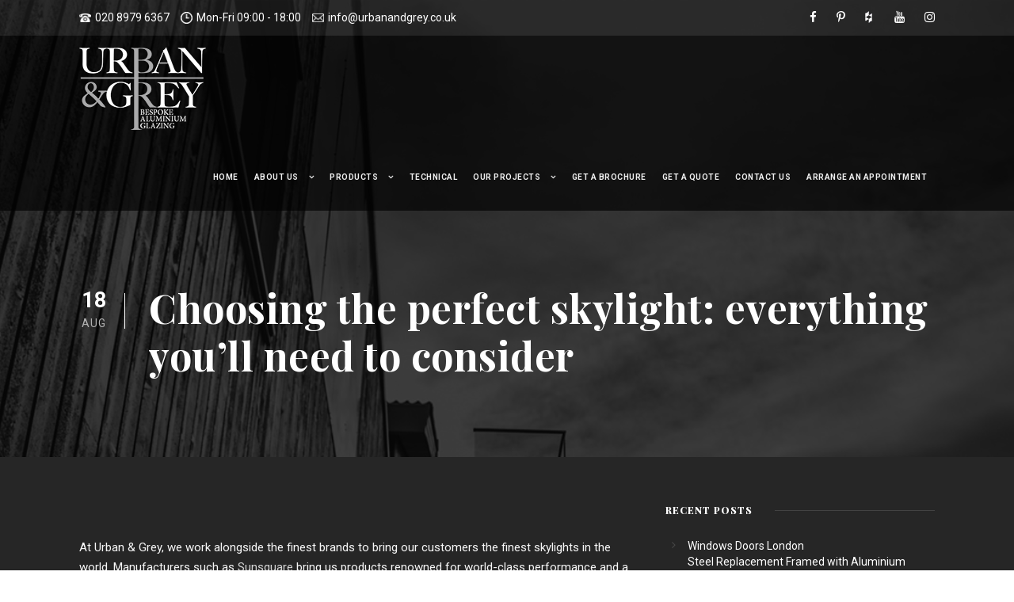

--- FILE ---
content_type: text/html; charset=UTF-8
request_url: https://urbanandgrey.co.uk/choosing-perfect-skylight-everything-youll-need-consider/
body_size: 19686
content:
<!DOCTYPE html>
<html lang="en-GB" class="no-js">
<head>
	<meta charset="UTF-8">
	<meta name="viewport" content="width=device-width, initial-scale=1">
	<link rel="profile" href="https://gmpg.org/xfn/11">
	<link rel="pingback" href="https://urbanandgrey.co.uk/wp/xmlrpc.php">
	<meta name='robots' content='index, follow, max-image-preview:large, max-snippet:-1, max-video-preview:-1' />
<script id="cookieyes" type="text/javascript" src="https://cdn-cookieyes.com/client_data/97a4a95abe6804c35c3317ed/script.js"></script>
	<!-- This site is optimized with the Yoast SEO plugin v26.8 - https://yoast.com/product/yoast-seo-wordpress/ -->
	<title>Choosing the perfect skylight: everything you’ll need to consider</title>
	<link rel="canonical" href="https://urbanandgrey.co.uk/choosing-perfect-skylight-everything-youll-need-consider/" />
	<meta property="og:locale" content="en_GB" />
	<meta property="og:type" content="article" />
	<meta property="og:title" content="Choosing the perfect skylight: everything you’ll need to consider" />
	<meta property="og:description" content="At Urban &amp; Grey, we work alongside the finest brands to bring our customers the finest skylights in the world. Manufacturers such as Sunsquare bring us products renowned for world-class performance and a stunning aesthetic. And yet, how can you be sure you’re picking the right skylight for your home? Here, we’re going to take [&hellip;]" />
	<meta property="og:url" content="https://urbanandgrey.co.uk/choosing-perfect-skylight-everything-youll-need-consider/" />
	<meta property="article:publisher" content="https://www.facebook.com/urbanandgrey/" />
	<meta property="article:published_time" content="2016-08-18T14:34:24+00:00" />
	<meta name="author" content="admin" />
	<meta name="twitter:card" content="summary_large_image" />
	<meta name="twitter:creator" content="@UrbanGreyLtd" />
	<meta name="twitter:site" content="@UrbanGreyLtd" />
	<meta name="twitter:label1" content="Written by" />
	<meta name="twitter:data1" content="admin" />
	<meta name="twitter:label2" content="Estimated reading time" />
	<meta name="twitter:data2" content="3 minutes" />
	<script type="application/ld+json" class="yoast-schema-graph">{"@context":"https://schema.org","@graph":[{"@type":"Article","@id":"https://urbanandgrey.co.uk/choosing-perfect-skylight-everything-youll-need-consider/#article","isPartOf":{"@id":"https://urbanandgrey.co.uk/choosing-perfect-skylight-everything-youll-need-consider/"},"author":{"name":"admin","@id":"https://urbanandgrey.co.uk/#/schema/person/d859d3acdebaccdd5a9de8a43c32a0d6"},"headline":"Choosing the perfect skylight: everything you’ll need to consider","datePublished":"2016-08-18T14:34:24+00:00","mainEntityOfPage":{"@id":"https://urbanandgrey.co.uk/choosing-perfect-skylight-everything-youll-need-consider/"},"wordCount":688,"image":{"@id":"https://urbanandgrey.co.uk/choosing-perfect-skylight-everything-youll-need-consider/#primaryimage"},"thumbnailUrl":"","articleSection":["Roofing &amp; Rooflights"],"inLanguage":"en-GB"},{"@type":"WebPage","@id":"https://urbanandgrey.co.uk/choosing-perfect-skylight-everything-youll-need-consider/","url":"https://urbanandgrey.co.uk/choosing-perfect-skylight-everything-youll-need-consider/","name":"Choosing the perfect skylight: everything you’ll need to consider","isPartOf":{"@id":"https://urbanandgrey.co.uk/#website"},"primaryImageOfPage":{"@id":"https://urbanandgrey.co.uk/choosing-perfect-skylight-everything-youll-need-consider/#primaryimage"},"image":{"@id":"https://urbanandgrey.co.uk/choosing-perfect-skylight-everything-youll-need-consider/#primaryimage"},"thumbnailUrl":"","datePublished":"2016-08-18T14:34:24+00:00","author":{"@id":"https://urbanandgrey.co.uk/#/schema/person/d859d3acdebaccdd5a9de8a43c32a0d6"},"inLanguage":"en-GB","potentialAction":[{"@type":"ReadAction","target":["https://urbanandgrey.co.uk/choosing-perfect-skylight-everything-youll-need-consider/"]}]},{"@type":"ImageObject","inLanguage":"en-GB","@id":"https://urbanandgrey.co.uk/choosing-perfect-skylight-everything-youll-need-consider/#primaryimage","url":"","contentUrl":""},{"@type":"WebSite","@id":"https://urbanandgrey.co.uk/#website","url":"https://urbanandgrey.co.uk/","name":"","description":"","potentialAction":[{"@type":"SearchAction","target":{"@type":"EntryPoint","urlTemplate":"https://urbanandgrey.co.uk/?s={search_term_string}"},"query-input":{"@type":"PropertyValueSpecification","valueRequired":true,"valueName":"search_term_string"}}],"inLanguage":"en-GB"},{"@type":"Person","@id":"https://urbanandgrey.co.uk/#/schema/person/d859d3acdebaccdd5a9de8a43c32a0d6","name":"admin","image":{"@type":"ImageObject","inLanguage":"en-GB","@id":"https://urbanandgrey.co.uk/#/schema/person/image/","url":"https://secure.gravatar.com/avatar/2539ec9efc21a0f17593d19ac1cae2c20d724e40d61de43a3191686d2e21cc83?s=96&d=mm&r=g","contentUrl":"https://secure.gravatar.com/avatar/2539ec9efc21a0f17593d19ac1cae2c20d724e40d61de43a3191686d2e21cc83?s=96&d=mm&r=g","caption":"admin"},"url":"https://urbanandgrey.co.uk/author/admin/"}]}</script>
	<!-- / Yoast SEO plugin. -->


<link rel='dns-prefetch' href='//maps.google.com' />
<link rel='dns-prefetch' href='//fonts.googleapis.com' />
<link rel="alternate" type="application/rss+xml" title=" &raquo; Feed" href="https://urbanandgrey.co.uk/feed/" />
<link rel="alternate" type="application/rss+xml" title=" &raquo; Comments Feed" href="https://urbanandgrey.co.uk/comments/feed/" />
<link rel="alternate" type="application/rss+xml" title=" &raquo; Choosing the perfect skylight: everything you’ll need to consider Comments Feed" href="https://urbanandgrey.co.uk/choosing-perfect-skylight-everything-youll-need-consider/feed/" />
<link rel="alternate" title="oEmbed (JSON)" type="application/json+oembed" href="https://urbanandgrey.co.uk/wp-json/oembed/1.0/embed?url=https%3A%2F%2Furbanandgrey.co.uk%2Fchoosing-perfect-skylight-everything-youll-need-consider%2F" />
<link rel="alternate" title="oEmbed (XML)" type="text/xml+oembed" href="https://urbanandgrey.co.uk/wp-json/oembed/1.0/embed?url=https%3A%2F%2Furbanandgrey.co.uk%2Fchoosing-perfect-skylight-everything-youll-need-consider%2F&#038;format=xml" />
<style id='wp-img-auto-sizes-contain-inline-css' type='text/css'>
img:is([sizes=auto i],[sizes^="auto," i]){contain-intrinsic-size:3000px 1500px}
/*# sourceURL=wp-img-auto-sizes-contain-inline-css */
</style>
<link rel='stylesheet' id='sbi_styles-css' href='https://urbanandgrey.co.uk/wp-content/plugins/instagram-feed/css/sbi-styles.min.css?ver=6.10.0' type='text/css' media='all' />
<style id='wp-emoji-styles-inline-css' type='text/css'>

	img.wp-smiley, img.emoji {
		display: inline !important;
		border: none !important;
		box-shadow: none !important;
		height: 1em !important;
		width: 1em !important;
		margin: 0 0.07em !important;
		vertical-align: -0.1em !important;
		background: none !important;
		padding: 0 !important;
	}
/*# sourceURL=wp-emoji-styles-inline-css */
</style>
<link rel='stylesheet' id='wp-block-library-css' href='https://urbanandgrey.co.uk/wp/wp-includes/css/dist/block-library/style.min.css?ver=6.9' type='text/css' media='all' />
<style id='classic-theme-styles-inline-css' type='text/css'>
/*! This file is auto-generated */
.wp-block-button__link{color:#fff;background-color:#32373c;border-radius:9999px;box-shadow:none;text-decoration:none;padding:calc(.667em + 2px) calc(1.333em + 2px);font-size:1.125em}.wp-block-file__button{background:#32373c;color:#fff;text-decoration:none}
/*# sourceURL=/wp-includes/css/classic-themes.min.css */
</style>
<style id='pdfemb-pdf-embedder-viewer-style-inline-css' type='text/css'>
.wp-block-pdfemb-pdf-embedder-viewer{max-width:none}

/*# sourceURL=https://urbanandgrey.co.uk/wp-content/plugins/pdf-embedder/block/build/style-index.css */
</style>
<style id='global-styles-inline-css' type='text/css'>
:root{--wp--preset--aspect-ratio--square: 1;--wp--preset--aspect-ratio--4-3: 4/3;--wp--preset--aspect-ratio--3-4: 3/4;--wp--preset--aspect-ratio--3-2: 3/2;--wp--preset--aspect-ratio--2-3: 2/3;--wp--preset--aspect-ratio--16-9: 16/9;--wp--preset--aspect-ratio--9-16: 9/16;--wp--preset--color--black: #000000;--wp--preset--color--cyan-bluish-gray: #abb8c3;--wp--preset--color--white: #ffffff;--wp--preset--color--pale-pink: #f78da7;--wp--preset--color--vivid-red: #cf2e2e;--wp--preset--color--luminous-vivid-orange: #ff6900;--wp--preset--color--luminous-vivid-amber: #fcb900;--wp--preset--color--light-green-cyan: #7bdcb5;--wp--preset--color--vivid-green-cyan: #00d084;--wp--preset--color--pale-cyan-blue: #8ed1fc;--wp--preset--color--vivid-cyan-blue: #0693e3;--wp--preset--color--vivid-purple: #9b51e0;--wp--preset--gradient--vivid-cyan-blue-to-vivid-purple: linear-gradient(135deg,rgb(6,147,227) 0%,rgb(155,81,224) 100%);--wp--preset--gradient--light-green-cyan-to-vivid-green-cyan: linear-gradient(135deg,rgb(122,220,180) 0%,rgb(0,208,130) 100%);--wp--preset--gradient--luminous-vivid-amber-to-luminous-vivid-orange: linear-gradient(135deg,rgb(252,185,0) 0%,rgb(255,105,0) 100%);--wp--preset--gradient--luminous-vivid-orange-to-vivid-red: linear-gradient(135deg,rgb(255,105,0) 0%,rgb(207,46,46) 100%);--wp--preset--gradient--very-light-gray-to-cyan-bluish-gray: linear-gradient(135deg,rgb(238,238,238) 0%,rgb(169,184,195) 100%);--wp--preset--gradient--cool-to-warm-spectrum: linear-gradient(135deg,rgb(74,234,220) 0%,rgb(151,120,209) 20%,rgb(207,42,186) 40%,rgb(238,44,130) 60%,rgb(251,105,98) 80%,rgb(254,248,76) 100%);--wp--preset--gradient--blush-light-purple: linear-gradient(135deg,rgb(255,206,236) 0%,rgb(152,150,240) 100%);--wp--preset--gradient--blush-bordeaux: linear-gradient(135deg,rgb(254,205,165) 0%,rgb(254,45,45) 50%,rgb(107,0,62) 100%);--wp--preset--gradient--luminous-dusk: linear-gradient(135deg,rgb(255,203,112) 0%,rgb(199,81,192) 50%,rgb(65,88,208) 100%);--wp--preset--gradient--pale-ocean: linear-gradient(135deg,rgb(255,245,203) 0%,rgb(182,227,212) 50%,rgb(51,167,181) 100%);--wp--preset--gradient--electric-grass: linear-gradient(135deg,rgb(202,248,128) 0%,rgb(113,206,126) 100%);--wp--preset--gradient--midnight: linear-gradient(135deg,rgb(2,3,129) 0%,rgb(40,116,252) 100%);--wp--preset--font-size--small: 13px;--wp--preset--font-size--medium: 20px;--wp--preset--font-size--large: 36px;--wp--preset--font-size--x-large: 42px;--wp--preset--spacing--20: 0.44rem;--wp--preset--spacing--30: 0.67rem;--wp--preset--spacing--40: 1rem;--wp--preset--spacing--50: 1.5rem;--wp--preset--spacing--60: 2.25rem;--wp--preset--spacing--70: 3.38rem;--wp--preset--spacing--80: 5.06rem;--wp--preset--shadow--natural: 6px 6px 9px rgba(0, 0, 0, 0.2);--wp--preset--shadow--deep: 12px 12px 50px rgba(0, 0, 0, 0.4);--wp--preset--shadow--sharp: 6px 6px 0px rgba(0, 0, 0, 0.2);--wp--preset--shadow--outlined: 6px 6px 0px -3px rgb(255, 255, 255), 6px 6px rgb(0, 0, 0);--wp--preset--shadow--crisp: 6px 6px 0px rgb(0, 0, 0);}:where(.is-layout-flex){gap: 0.5em;}:where(.is-layout-grid){gap: 0.5em;}body .is-layout-flex{display: flex;}.is-layout-flex{flex-wrap: wrap;align-items: center;}.is-layout-flex > :is(*, div){margin: 0;}body .is-layout-grid{display: grid;}.is-layout-grid > :is(*, div){margin: 0;}:where(.wp-block-columns.is-layout-flex){gap: 2em;}:where(.wp-block-columns.is-layout-grid){gap: 2em;}:where(.wp-block-post-template.is-layout-flex){gap: 1.25em;}:where(.wp-block-post-template.is-layout-grid){gap: 1.25em;}.has-black-color{color: var(--wp--preset--color--black) !important;}.has-cyan-bluish-gray-color{color: var(--wp--preset--color--cyan-bluish-gray) !important;}.has-white-color{color: var(--wp--preset--color--white) !important;}.has-pale-pink-color{color: var(--wp--preset--color--pale-pink) !important;}.has-vivid-red-color{color: var(--wp--preset--color--vivid-red) !important;}.has-luminous-vivid-orange-color{color: var(--wp--preset--color--luminous-vivid-orange) !important;}.has-luminous-vivid-amber-color{color: var(--wp--preset--color--luminous-vivid-amber) !important;}.has-light-green-cyan-color{color: var(--wp--preset--color--light-green-cyan) !important;}.has-vivid-green-cyan-color{color: var(--wp--preset--color--vivid-green-cyan) !important;}.has-pale-cyan-blue-color{color: var(--wp--preset--color--pale-cyan-blue) !important;}.has-vivid-cyan-blue-color{color: var(--wp--preset--color--vivid-cyan-blue) !important;}.has-vivid-purple-color{color: var(--wp--preset--color--vivid-purple) !important;}.has-black-background-color{background-color: var(--wp--preset--color--black) !important;}.has-cyan-bluish-gray-background-color{background-color: var(--wp--preset--color--cyan-bluish-gray) !important;}.has-white-background-color{background-color: var(--wp--preset--color--white) !important;}.has-pale-pink-background-color{background-color: var(--wp--preset--color--pale-pink) !important;}.has-vivid-red-background-color{background-color: var(--wp--preset--color--vivid-red) !important;}.has-luminous-vivid-orange-background-color{background-color: var(--wp--preset--color--luminous-vivid-orange) !important;}.has-luminous-vivid-amber-background-color{background-color: var(--wp--preset--color--luminous-vivid-amber) !important;}.has-light-green-cyan-background-color{background-color: var(--wp--preset--color--light-green-cyan) !important;}.has-vivid-green-cyan-background-color{background-color: var(--wp--preset--color--vivid-green-cyan) !important;}.has-pale-cyan-blue-background-color{background-color: var(--wp--preset--color--pale-cyan-blue) !important;}.has-vivid-cyan-blue-background-color{background-color: var(--wp--preset--color--vivid-cyan-blue) !important;}.has-vivid-purple-background-color{background-color: var(--wp--preset--color--vivid-purple) !important;}.has-black-border-color{border-color: var(--wp--preset--color--black) !important;}.has-cyan-bluish-gray-border-color{border-color: var(--wp--preset--color--cyan-bluish-gray) !important;}.has-white-border-color{border-color: var(--wp--preset--color--white) !important;}.has-pale-pink-border-color{border-color: var(--wp--preset--color--pale-pink) !important;}.has-vivid-red-border-color{border-color: var(--wp--preset--color--vivid-red) !important;}.has-luminous-vivid-orange-border-color{border-color: var(--wp--preset--color--luminous-vivid-orange) !important;}.has-luminous-vivid-amber-border-color{border-color: var(--wp--preset--color--luminous-vivid-amber) !important;}.has-light-green-cyan-border-color{border-color: var(--wp--preset--color--light-green-cyan) !important;}.has-vivid-green-cyan-border-color{border-color: var(--wp--preset--color--vivid-green-cyan) !important;}.has-pale-cyan-blue-border-color{border-color: var(--wp--preset--color--pale-cyan-blue) !important;}.has-vivid-cyan-blue-border-color{border-color: var(--wp--preset--color--vivid-cyan-blue) !important;}.has-vivid-purple-border-color{border-color: var(--wp--preset--color--vivid-purple) !important;}.has-vivid-cyan-blue-to-vivid-purple-gradient-background{background: var(--wp--preset--gradient--vivid-cyan-blue-to-vivid-purple) !important;}.has-light-green-cyan-to-vivid-green-cyan-gradient-background{background: var(--wp--preset--gradient--light-green-cyan-to-vivid-green-cyan) !important;}.has-luminous-vivid-amber-to-luminous-vivid-orange-gradient-background{background: var(--wp--preset--gradient--luminous-vivid-amber-to-luminous-vivid-orange) !important;}.has-luminous-vivid-orange-to-vivid-red-gradient-background{background: var(--wp--preset--gradient--luminous-vivid-orange-to-vivid-red) !important;}.has-very-light-gray-to-cyan-bluish-gray-gradient-background{background: var(--wp--preset--gradient--very-light-gray-to-cyan-bluish-gray) !important;}.has-cool-to-warm-spectrum-gradient-background{background: var(--wp--preset--gradient--cool-to-warm-spectrum) !important;}.has-blush-light-purple-gradient-background{background: var(--wp--preset--gradient--blush-light-purple) !important;}.has-blush-bordeaux-gradient-background{background: var(--wp--preset--gradient--blush-bordeaux) !important;}.has-luminous-dusk-gradient-background{background: var(--wp--preset--gradient--luminous-dusk) !important;}.has-pale-ocean-gradient-background{background: var(--wp--preset--gradient--pale-ocean) !important;}.has-electric-grass-gradient-background{background: var(--wp--preset--gradient--electric-grass) !important;}.has-midnight-gradient-background{background: var(--wp--preset--gradient--midnight) !important;}.has-small-font-size{font-size: var(--wp--preset--font-size--small) !important;}.has-medium-font-size{font-size: var(--wp--preset--font-size--medium) !important;}.has-large-font-size{font-size: var(--wp--preset--font-size--large) !important;}.has-x-large-font-size{font-size: var(--wp--preset--font-size--x-large) !important;}
:where(.wp-block-post-template.is-layout-flex){gap: 1.25em;}:where(.wp-block-post-template.is-layout-grid){gap: 1.25em;}
:where(.wp-block-term-template.is-layout-flex){gap: 1.25em;}:where(.wp-block-term-template.is-layout-grid){gap: 1.25em;}
:where(.wp-block-columns.is-layout-flex){gap: 2em;}:where(.wp-block-columns.is-layout-grid){gap: 2em;}
:root :where(.wp-block-pullquote){font-size: 1.5em;line-height: 1.6;}
/*# sourceURL=global-styles-inline-css */
</style>
<link rel='stylesheet' id='gdlr-core-google-font-css' href='https://fonts.googleapis.com/css?family=Playfair+Display%3Aregular%2Citalic%2C700%2C700italic%2C900%2C900italic%7CRoboto%3A100%2C100italic%2C300%2C300italic%2Cregular%2Citalic%2C500%2C500italic%2C700%2C700italic%2C900%2C900italic%7COpen+Sans%3A300%2C300italic%2Cregular%2Citalic%2C600%2C600italic%2C700%2C700italic%2C800%2C800italic&#038;subset=vietnamese%2Clatin%2Ccyrillic%2Clatin-ext%2Ccyrillic-ext%2Cgreek-ext%2Cgreek&#038;ver=6.9' type='text/css' media='all' />
<link rel='stylesheet' id='rs-plugin-settings-css' href='https://urbanandgrey.co.uk/wp-content/plugins/revslider/public/assets/css/settings.css?ver=5.4.8' type='text/css' media='all' />
<style id='rs-plugin-settings-inline-css' type='text/css'>
#rs-demo-id {}
/*# sourceURL=rs-plugin-settings-inline-css */
</style>
<link rel='stylesheet' id='sapc_css-css' href='https://urbanandgrey.co.uk/wp-content/plugins/service-area-postcode-checker/css/my_services_postcode_checker.css?ver=2.0.8' type='text/css' media='all' />
<link rel='stylesheet' id='wpgmp-frontend-css' href='https://urbanandgrey.co.uk/wp-content/plugins/wp-google-map-plugin/assets/css/wpgmp_all_frontend.css?ver=4.9.1' type='text/css' media='all' />
<link rel='stylesheet' id='gdlr-core-plugin-css' href='https://urbanandgrey.co.uk/wp-content/plugins/goodlayers-core/plugins/combine/style.css?ver=6.9' type='text/css' media='all' />
<link rel='stylesheet' id='gdlr-core-page-builder-css' href='https://urbanandgrey.co.uk/wp-content/plugins/goodlayers-core/include/css/page-builder.css?ver=6.9' type='text/css' media='all' />
<link rel='stylesheet' id='font-awesome-css' href='https://urbanandgrey.co.uk/wp-content/themes/infinite/plugins/font-awesome/css/font-awesome.min.css?ver=6.9' type='text/css' media='all' />
<link rel='stylesheet' id='font-elegant-css' href='https://urbanandgrey.co.uk/wp-content/themes/infinite/plugins/elegant-font/style.css?ver=6.9' type='text/css' media='all' />
<link rel='stylesheet' id='infinite-style-core-css' href='https://urbanandgrey.co.uk/wp-content/themes/infinite/css/style-core.css?ver=6.9' type='text/css' media='all' />
<link rel='stylesheet' id='infinite-custom-style-css' href='https://urbanandgrey.co.uk/wp-content/uploads/gdlr-style-custom.css?1745926672&#038;ver=6.9' type='text/css' media='all' />
<link rel='stylesheet' id='igniteup-front-compulsory-css' href='https://urbanandgrey.co.uk/wp-content/plugins/igniteup/includes/css/front-compulsory.css?ver=3.4.1' type='text/css' media='all' />
<script type="text/javascript" src="https://urbanandgrey.co.uk/wp/wp-includes/js/jquery/jquery.min.js?ver=3.7.1" id="jquery-core-js"></script>
<script type="text/javascript" src="https://urbanandgrey.co.uk/wp/wp-includes/js/jquery/jquery-migrate.min.js?ver=3.4.1" id="jquery-migrate-js"></script>
<script type="text/javascript" src="https://urbanandgrey.co.uk/wp-content/plugins/revslider/public/assets/js/jquery.themepunch.tools.min.js?ver=5.4.8" id="tp-tools-js"></script>
<script type="text/javascript" src="https://urbanandgrey.co.uk/wp-content/plugins/revslider/public/assets/js/jquery.themepunch.revolution.min.js?ver=5.4.8" id="revmin-js"></script>
<script type="text/javascript" id="postcode-checker-js-extra">
/* <![CDATA[ */
var sapc_CHECKER = {"ajaxurl":"https://urbanandgrey.co.uk/wp/wp-admin/admin-ajax.php"};
//# sourceURL=postcode-checker-js-extra
/* ]]> */
</script>
<script type="text/javascript" src="https://urbanandgrey.co.uk/wp-content/plugins/service-area-postcode-checker/js/my_services_postcode_checker.js?ver=2.0.8" id="postcode-checker-js"></script>
<script type="text/javascript" src="https://urbanandgrey.co.uk/wp-content/plugins/sticky-menu-or-anything-on-scroll/assets/js/jq-sticky-anything.min.js?ver=2.1.1" id="stickyAnythingLib-js"></script>
<link rel="https://api.w.org/" href="https://urbanandgrey.co.uk/wp-json/" /><link rel="alternate" title="JSON" type="application/json" href="https://urbanandgrey.co.uk/wp-json/wp/v2/posts/4155" /><link rel="EditURI" type="application/rsd+xml" title="RSD" href="https://urbanandgrey.co.uk/wp/xmlrpc.php?rsd" />
<meta name="generator" content="WordPress 6.9" />
<link rel='shortlink' href='https://urbanandgrey.co.uk/?p=4155' />
<meta name="cdp-version" content="1.5.0" /><script type="text/javascript">igniteup_ajaxurl = "https://urbanandgrey.co.uk/wp/wp-admin/admin-ajax.php";</script><!-- Facebook Pixel Code -->
<script>
  !function(f,b,e,v,n,t,s)
  {if(f.fbq)return;n=f.fbq=function(){n.callMethod?
  n.callMethod.apply(n,arguments):n.queue.push(arguments)};
  if(!f._fbq)f._fbq=n;n.push=n;n.loaded=!0;n.version='2.0';
  n.queue=[];t=b.createElement(e);t.async=!0;
  t.src=v;s=b.getElementsByTagName(e)[0];
  s.parentNode.insertBefore(t,s)}(window, document,'script',
  'https://connect.facebook.net/en_US/fbevents.js');
  fbq('init', '2482822068414070');
  fbq('track', 'PageView');
</script>
<noscript><img height="1" width="1" style="display:none"
  src="https://www.facebook.com/tr?id=2482822068414070&ev=PageView&noscript=1"
/></noscript>
<!-- End Facebook Pixel Code -->

<script>
  fbq('track', 'ViewContent', {
    value: 1000,
    currency: 'GBP',
  });
</script>
<!-- Google Tag Manager -->
<script>(function(w,d,s,l,i){w[l]=w[l]||[];w[l].push({'gtm.start':
new Date().getTime(),event:'gtm.js'});var f=d.getElementsByTagName(s)[0],
j=d.createElement(s),dl=l!='dataLayer'?'&l='+l:'';j.async=true;j.src=
'https://www.googletagmanager.com/gtm.js?id='+i+dl;f.parentNode.insertBefore(j,f);
})(window,document,'script','dataLayer','GTM-TWW7TQS');</script>
<!-- End Google Tag Manager -->
<!-- Global site tag (gtag.js) - Google Analytics -->
<script async src="https://www.googletagmanager.com/gtag/js?id=G-84GT535CGZ"></script>
<script>
  window.dataLayer = window.dataLayer || [];
  function gtag(){dataLayer.push(arguments);}
  gtag('js', new Date());

  gtag('config', 'G-84GT535CGZ');
  gtag('config', 'AW-803305963');
</script>

<script>
  gtag('config', 'AW-803305963/HrO7CKvyx6wDEOvzhf8C', {
    'phone_conversion_number': '020 8979 6367'
  });
</script>
<meta name="google-site-verification" content="OA5CNx2MRWdTCzjSoVUD3vNYIoUhIG1g7RVYM80BSlg" /><script type="text/javascript">
(function(url){
	if(/(?:Chrome\/26\.0\.1410\.63 Safari\/537\.31|WordfenceTestMonBot)/.test(navigator.userAgent)){ return; }
	var addEvent = function(evt, handler) {
		if (window.addEventListener) {
			document.addEventListener(evt, handler, false);
		} else if (window.attachEvent) {
			document.attachEvent('on' + evt, handler);
		}
	};
	var removeEvent = function(evt, handler) {
		if (window.removeEventListener) {
			document.removeEventListener(evt, handler, false);
		} else if (window.detachEvent) {
			document.detachEvent('on' + evt, handler);
		}
	};
	var evts = 'contextmenu dblclick drag dragend dragenter dragleave dragover dragstart drop keydown keypress keyup mousedown mousemove mouseout mouseover mouseup mousewheel scroll'.split(' ');
	var logHuman = function() {
		if (window.wfLogHumanRan) { return; }
		window.wfLogHumanRan = true;
		var wfscr = document.createElement('script');
		wfscr.type = 'text/javascript';
		wfscr.async = true;
		wfscr.src = url + '&r=' + Math.random();
		(document.getElementsByTagName('head')[0]||document.getElementsByTagName('body')[0]).appendChild(wfscr);
		for (var i = 0; i < evts.length; i++) {
			removeEvent(evts[i], logHuman);
		}
	};
	for (var i = 0; i < evts.length; i++) {
		addEvent(evts[i], logHuman);
	}
})('//urbanandgrey.co.uk/?wordfence_lh=1&hid=C4E1F23CE5B7438211B12D965DB74C14');
</script><meta name="generator" content="Elementor 3.34.2; features: additional_custom_breakpoints; settings: css_print_method-external, google_font-enabled, font_display-auto">
			<style>
				.e-con.e-parent:nth-of-type(n+4):not(.e-lazyloaded):not(.e-no-lazyload),
				.e-con.e-parent:nth-of-type(n+4):not(.e-lazyloaded):not(.e-no-lazyload) * {
					background-image: none !important;
				}
				@media screen and (max-height: 1024px) {
					.e-con.e-parent:nth-of-type(n+3):not(.e-lazyloaded):not(.e-no-lazyload),
					.e-con.e-parent:nth-of-type(n+3):not(.e-lazyloaded):not(.e-no-lazyload) * {
						background-image: none !important;
					}
				}
				@media screen and (max-height: 640px) {
					.e-con.e-parent:nth-of-type(n+2):not(.e-lazyloaded):not(.e-no-lazyload),
					.e-con.e-parent:nth-of-type(n+2):not(.e-lazyloaded):not(.e-no-lazyload) * {
						background-image: none !important;
					}
				}
			</style>
			<meta name="generator" content="Powered by Slider Revolution 5.4.8 - responsive, Mobile-Friendly Slider Plugin for WordPress with comfortable drag and drop interface." />
<!-- Google Tag Manager -->
<script>(function(w,d,s,l,i){w[l]=w[l]||[];w[l].push({'gtm.start':
new Date().getTime(),event:'gtm.js'});var f=d.getElementsByTagName(s)[0],
j=d.createElement(s),dl=l!='dataLayer'?'&l='+l:'';j.async=true;j.src=
'https://www.googletagmanager.com/gtm.js?id='+i+dl;f.parentNode.insertBefore(j,f);
})(window,document,'script','dataLayer','GTM-P45ZCVX');</script>
<!-- End Google Tag Manager --><script type="text/javascript">function setREVStartSize(e){									
						try{ e.c=jQuery(e.c);var i=jQuery(window).width(),t=9999,r=0,n=0,l=0,f=0,s=0,h=0;
							if(e.responsiveLevels&&(jQuery.each(e.responsiveLevels,function(e,f){f>i&&(t=r=f,l=e),i>f&&f>r&&(r=f,n=e)}),t>r&&(l=n)),f=e.gridheight[l]||e.gridheight[0]||e.gridheight,s=e.gridwidth[l]||e.gridwidth[0]||e.gridwidth,h=i/s,h=h>1?1:h,f=Math.round(h*f),"fullscreen"==e.sliderLayout){var u=(e.c.width(),jQuery(window).height());if(void 0!=e.fullScreenOffsetContainer){var c=e.fullScreenOffsetContainer.split(",");if (c) jQuery.each(c,function(e,i){u=jQuery(i).length>0?u-jQuery(i).outerHeight(!0):u}),e.fullScreenOffset.split("%").length>1&&void 0!=e.fullScreenOffset&&e.fullScreenOffset.length>0?u-=jQuery(window).height()*parseInt(e.fullScreenOffset,0)/100:void 0!=e.fullScreenOffset&&e.fullScreenOffset.length>0&&(u-=parseInt(e.fullScreenOffset,0))}f=u}else void 0!=e.minHeight&&f<e.minHeight&&(f=e.minHeight);e.c.closest(".rev_slider_wrapper").css({height:f})					
						}catch(d){console.log("Failure at Presize of Slider:"+d)}						
					};</script>
</head>

<body data-rsssl=1 class="wp-singular post-template-default single single-post postid-4155 single-format-standard wp-theme-infinite gdlr-core-body infinite-body infinite-body-front infinite-full  infinite-with-sticky-navigation  infinite-blog-style-1  infinite-blockquote-style-1 gdlr-core-link-to-lightbox elementor-default elementor-kit-9270">
<!-- Google Tag Manager (noscript) -->
<noscript><iframe src="https://www.googletagmanager.com/ns.html?id=GTM-P45ZCVX"
height="0" width="0" style="display:none;visibility:hidden"></iframe></noscript>
<!-- End Google Tag Manager (noscript) -->
<div class="infinite-mobile-header-wrap" ><div class="infinite-mobile-header infinite-header-background infinite-style-slide " id="infinite-mobile-header" ><div class="infinite-mobile-header-container infinite-container clearfix" ><div class="infinite-logo  infinite-item-pdlr"><div class="infinite-logo-inner"><a class="" href="https://urbanandgrey.co.uk/" ><img src="https://urbanandgrey.co.uk/wp-content/uploads/2019/09/URBAN-160px-stroke.png" alt="" width="160" height="104" /></a></div></div><div class="infinite-mobile-menu-right" ><div class="infinite-mobile-menu" ><a class="infinite-mm-menu-button infinite-mobile-menu-button infinite-mobile-button-hamburger-with-border" href="#infinite-mobile-menu" ><i class="fa fa-bars" ></i></a><div class="infinite-mm-menu-wrap infinite-navigation-font" id="infinite-mobile-menu" data-slide="right" ><ul id="menu-main" class="m-menu"><li class="menu-item menu-item-type-post_type menu-item-object-page menu-item-home menu-item-5260"><a href="https://urbanandgrey.co.uk/">Home</a></li>
<li class="menu-item menu-item-type-post_type menu-item-object-page menu-item-has-children menu-item-5243"><a href="https://urbanandgrey.co.uk/about-urban-and-grey/">About Us</a>
<ul class="sub-menu">
	<li class="menu-item menu-item-type-post_type menu-item-object-page menu-item-5254"><a href="https://urbanandgrey.co.uk/the-urban-grey-blog/">Blog</a></li>
	<li class="menu-item menu-item-type-post_type menu-item-object-page menu-item-5244"><a href="https://urbanandgrey.co.uk/about-urban-and-grey/buy-us-confidence/">HomePro Guarantee</a></li>
	<li class="menu-item menu-item-type-post_type menu-item-object-page menu-item-5252"><a href="https://urbanandgrey.co.uk/about-urban-and-grey/processing-your-order/">Your Order</a></li>
	<li class="menu-item menu-item-type-post_type menu-item-object-page menu-item-5245"><a href="https://urbanandgrey.co.uk/about-urban-and-grey/manufacturers/">Manufacturers</a></li>
	<li class="menu-item menu-item-type-post_type menu-item-object-page menu-item-10478"><a href="https://urbanandgrey.co.uk/about-urban-and-grey/sponsor/">Sponsor</a></li>
</ul>
</li>
<li class="menu-item menu-item-type-post_type menu-item-object-page menu-item-has-children menu-item-5232"><a href="https://urbanandgrey.co.uk/our-products/">Products</a>
<ul class="sub-menu">
	<li class="menu-item menu-item-type-post_type menu-item-object-page menu-item-6483"><a href="https://urbanandgrey.co.uk/our-products/steel-replacement-windows-and-doors/">Steel Look</a></li>
	<li class="menu-item menu-item-type-post_type menu-item-object-page menu-item-5235"><a href="https://urbanandgrey.co.uk/our-products/aluminium-doors/aluminium-sliding-doors/">Aluminium Sliding Doors</a></li>
	<li class="menu-item menu-item-type-custom menu-item-object-custom menu-item-has-children menu-item-12676"><a>Internal Doors</a>
	<ul class="sub-menu">
		<li class="menu-item menu-item-type-post_type menu-item-object-page menu-item-7675"><a href="https://urbanandgrey.co.uk/our-products/internal-doors/">Internal Doors</a></li>
		<li class="menu-item menu-item-type-post_type menu-item-object-page menu-item-12723"><a href="https://urbanandgrey.co.uk/our-products/internal-pivot-doors/">Internal Pivot Doors</a></li>
	</ul>
</li>
	<li class="menu-item menu-item-type-custom menu-item-object-custom menu-item-has-children menu-item-6846"><a>New Product Range</a>
	<ul class="sub-menu">
		<li class="menu-item menu-item-type-post_type menu-item-object-page menu-item-12317"><a href="https://urbanandgrey.co.uk/our-products/eos-flat-roof-window-and-skylight-range/">EOS Flat Roof Window and Skylight Range</a></li>
	</ul>
</li>
	<li class="menu-item menu-item-type-post_type menu-item-object-page menu-item-5234"><a href="https://urbanandgrey.co.uk/our-products/aluminium-doors/aluminium-folding-doors/">Aluminium Folding Doors</a></li>
	<li class="menu-item menu-item-type-custom menu-item-object-custom menu-item-has-children menu-item-12681"><a>Pivot Doors</a>
	<ul class="sub-menu">
		<li class="menu-item menu-item-type-custom menu-item-object-custom menu-item-12682"><a href="https://urbanandgrey.co.uk/products/hy-line-pivot-door/">Hy-line</a></li>
		<li class="menu-item menu-item-type-custom menu-item-object-custom menu-item-12684"><a href="https://urbanandgrey.co.uk/products/cortizo-doors/">Cortizo</a></li>
	</ul>
</li>
	<li class="menu-item menu-item-type-post_type menu-item-object-page menu-item-has-children menu-item-5241"><a href="https://urbanandgrey.co.uk/rooflights-and-skylights/">Rooflights Skylights &#038; Lanterns</a>
	<ul class="sub-menu">
		<li class="menu-item menu-item-type-custom menu-item-object-custom menu-item-10397"><a href="https://urbanandgrey.co.uk/products/korniche/">Korniche Lantern</a></li>
		<li class="menu-item menu-item-type-custom menu-item-object-custom menu-item-10398"><a href="https://urbanandgrey.co.uk/products/pyramid-lantern/">Pyramid Lantern</a></li>
	</ul>
</li>
	<li class="menu-item menu-item-type-post_type menu-item-object-page menu-item-5237"><a href="https://urbanandgrey.co.uk/our-products/aluminium-windows/">Aluminium Windows</a></li>
	<li class="menu-item menu-item-type-post_type menu-item-object-page menu-item-13029"><a href="https://urbanandgrey.co.uk/our-products/timber-windows/">Timber Windows</a></li>
	<li class="menu-item menu-item-type-post_type menu-item-object-page menu-item-has-children menu-item-5236"><a href="https://urbanandgrey.co.uk/our-products/aluminium-doors/residential-front-doors/">Residential Front Doors</a>
	<ul class="sub-menu">
		<li class="menu-item menu-item-type-post_type menu-item-object-page menu-item-12670"><a href="https://urbanandgrey.co.uk/our-products/aluminium-doors/smarts-front-doors/">SMARTS Front Doors</a></li>
		<li class="menu-item menu-item-type-post_type menu-item-object-page menu-item-12673"><a href="https://urbanandgrey.co.uk/our-products/aluminium-doors/origin-residential-doors/">Origin Front Doors</a></li>
	</ul>
</li>
	<li class="menu-item menu-item-type-custom menu-item-object-custom menu-item-11333"><a href="/products/commerical-glazing/">Commercial Glazing</a></li>
	<li class="menu-item menu-item-type-post_type menu-item-object-page menu-item-5240"><a href="https://urbanandgrey.co.uk/our-products/roofing-systems/">Roofing Systems</a></li>
	<li class="menu-item menu-item-type-custom menu-item-object-custom menu-item-has-children menu-item-10403"><a>Outdoor Garden Rooms</a>
	<ul class="sub-menu">
		<li class="menu-item menu-item-type-custom menu-item-object-custom menu-item-10402"><a href="https://urbanandgrey.co.uk/products/cubo/">Cubo</a></li>
		<li class="menu-item menu-item-type-custom menu-item-object-custom menu-item-11261"><a href="https://urbanandgrey.co.uk/products/oskura/">Oskura</a></li>
	</ul>
</li>
</ul>
</li>
<li class="menu-item menu-item-type-post_type menu-item-object-page menu-item-6181"><a href="https://urbanandgrey.co.uk/about-urban-and-grey/technical/">Technical</a></li>
<li class="menu-item menu-item-type-custom menu-item-object-custom menu-item-has-children menu-item-5261"><a>Our Projects</a>
<ul class="sub-menu">
	<li class="menu-item menu-item-type-post_type menu-item-object-page menu-item-5239"><a href="https://urbanandgrey.co.uk/our-products/image-gallery/">Our Project Gallery</a></li>
	<li class="menu-item menu-item-type-post_type menu-item-object-page menu-item-8959"><a href="https://urbanandgrey.co.uk/our-products/projects/">Our Projects</a></li>
	<li class="menu-item menu-item-type-post_type menu-item-object-page menu-item-5251"><a href="https://urbanandgrey.co.uk/about-urban-and-grey/our-partners/">Our Partners</a></li>
	<li class="menu-item menu-item-type-post_type menu-item-object-page menu-item-5253"><a href="https://urbanandgrey.co.uk/about-urban-and-grey/testimonials/">Testimonials</a></li>
</ul>
</li>
<li class="menu-item menu-item-type-post_type menu-item-object-page menu-item-5255"><a href="https://urbanandgrey.co.uk/request-a-brochure/">Get a Brochure</a></li>
<li class="menu-item menu-item-type-post_type menu-item-object-page menu-item-5256"><a href="https://urbanandgrey.co.uk/request-a-quotation/">Get a Quote</a></li>
<li class="menu-item menu-item-type-post_type menu-item-object-page menu-item-5257"><a href="https://urbanandgrey.co.uk/contact-us/">Contact Us</a></li>
<li class="menu-item menu-item-type-post_type menu-item-object-page menu-item-5936"><a href="https://urbanandgrey.co.uk/appointment/">Arrange an appointment</a></li>
</ul></div></div></div></div></div></div><div class="infinite-body-outer-wrapper ">
		<div class="infinite-body-wrapper clearfix  infinite-with-transparent-header infinite-with-frame">
	<div class="infinite-header-background-transparent" ><div class="infinite-top-bar" ><div class="infinite-top-bar-background" ></div><div class="infinite-top-bar-container infinite-container " ><div class="infinite-top-bar-container-inner clearfix" ><div class="infinite-top-bar-left infinite-item-pdlr"><span class="phon">020 8979 6367</span>   <span class="workm">Mon-Fri 09:00 - 18:00</span>  <a href="mailto:info@urbanandgrey.co.uk"><span class="mailm">info@urbanandgrey.co.uk</span></a>
</div><div class="infinite-top-bar-right infinite-item-pdlr"><div class="infinite-top-bar-right-social" ><a href="https://www.facebook.com/urbanandgrey/" target="_blank" class="infinite-top-bar-social-icon" title="facebook" ><i class="fa fa-facebook" ></i></a><a href="https://www.pinterest.co.uk/urbanandgrey/" target="_blank" class="infinite-top-bar-social-icon" title="pinterest" ><i class="fa fa-pinterest-p" ></i></a><a href="https://www.houzz.co.uk/pro/urbanandgrey" target="_blank" class="infinite-top-bar-social-icon" title="Houzz" ><i class="fa fa-rss" ></i></a><a href="https://www.youtube.com/channel/UC5DXEMRzUMircWSsb2lDSuQ" target="_blank" class="infinite-top-bar-social-icon" title="youtube" ><i class="fa fa-youtube" ></i></a><a href="https://www.instagram.com/urbanandgrey/" target="_blank" class="infinite-top-bar-social-icon" title="instagram" ><i class="fa fa-instagram" ></i></a></div></div></div></div></div>	
<header class="infinite-header-wrap infinite-header-style-plain  infinite-style-menu-right infinite-sticky-navigation infinite-style-slide" data-navigation-offset="75px"  >
	<div class="infinite-header-background" ></div>
	<div class="infinite-header-container  infinite-container">
			
		<div class="infinite-header-container-inner clearfix">
			<div class="infinite-logo  infinite-item-pdlr"><div class="infinite-logo-inner"><a class="" href="https://urbanandgrey.co.uk/" ><img src="https://urbanandgrey.co.uk/wp-content/uploads/2019/09/URBAN-160px-stroke.png" alt="" width="160" height="104" /></a></div></div>			<div class="infinite-navigation infinite-item-pdlr clearfix infinite-navigation-submenu-indicator " >
			<div class="infinite-main-menu" id="infinite-main-menu" ><ul id="menu-main-1" class="sf-menu"><li  class="menu-item menu-item-type-post_type menu-item-object-page menu-item-home menu-item-5260 infinite-normal-menu"><a href="https://urbanandgrey.co.uk/">Home</a></li>
<li  class="menu-item menu-item-type-post_type menu-item-object-page menu-item-has-children menu-item-5243 infinite-normal-menu"><a href="https://urbanandgrey.co.uk/about-urban-and-grey/" class="sf-with-ul-pre">About Us</a>
<ul class="sub-menu">
	<li  class="menu-item menu-item-type-post_type menu-item-object-page menu-item-5254" data-size="60"><a href="https://urbanandgrey.co.uk/the-urban-grey-blog/">Blog</a></li>
	<li  class="menu-item menu-item-type-post_type menu-item-object-page menu-item-5244" data-size="60"><a href="https://urbanandgrey.co.uk/about-urban-and-grey/buy-us-confidence/">HomePro Guarantee</a></li>
	<li  class="menu-item menu-item-type-post_type menu-item-object-page menu-item-5252" data-size="60"><a href="https://urbanandgrey.co.uk/about-urban-and-grey/processing-your-order/">Your Order</a></li>
	<li  class="menu-item menu-item-type-post_type menu-item-object-page menu-item-5245" data-size="60"><a href="https://urbanandgrey.co.uk/about-urban-and-grey/manufacturers/">Manufacturers</a></li>
	<li  class="menu-item menu-item-type-post_type menu-item-object-page menu-item-10478" data-size="60"><a href="https://urbanandgrey.co.uk/about-urban-and-grey/sponsor/">Sponsor</a></li>
</ul>
</li>
<li  class="menu-item menu-item-type-post_type menu-item-object-page menu-item-has-children menu-item-5232 infinite-normal-menu"><a href="https://urbanandgrey.co.uk/our-products/" class="sf-with-ul-pre">Products</a>
<ul class="sub-menu">
	<li  class="menu-item menu-item-type-post_type menu-item-object-page menu-item-6483" data-size="60"><a href="https://urbanandgrey.co.uk/our-products/steel-replacement-windows-and-doors/">Steel Look</a></li>
	<li  class="menu-item menu-item-type-post_type menu-item-object-page menu-item-5235" data-size="60"><a href="https://urbanandgrey.co.uk/our-products/aluminium-doors/aluminium-sliding-doors/">Aluminium Sliding Doors</a></li>
	<li  class="menu-item menu-item-type-custom menu-item-object-custom menu-item-has-children menu-item-12676" data-size="60"><a class="sf-with-ul-pre">Internal Doors</a>
	<ul class="sub-menu">
		<li  class="menu-item menu-item-type-post_type menu-item-object-page menu-item-7675"><a href="https://urbanandgrey.co.uk/our-products/internal-doors/">Internal Doors</a></li>
		<li  class="menu-item menu-item-type-post_type menu-item-object-page menu-item-12723"><a href="https://urbanandgrey.co.uk/our-products/internal-pivot-doors/">Internal Pivot Doors</a></li>
	</ul>
</li>
	<li  class="menu-item menu-item-type-custom menu-item-object-custom menu-item-has-children menu-item-6846" data-size="60"><a class="sf-with-ul-pre">New Product Range</a>
	<ul class="sub-menu">
		<li  class="menu-item menu-item-type-post_type menu-item-object-page menu-item-12317"><a href="https://urbanandgrey.co.uk/our-products/eos-flat-roof-window-and-skylight-range/">EOS Flat Roof Window and Skylight Range</a></li>
	</ul>
</li>
	<li  class="menu-item menu-item-type-post_type menu-item-object-page menu-item-5234" data-size="60"><a href="https://urbanandgrey.co.uk/our-products/aluminium-doors/aluminium-folding-doors/">Aluminium Folding Doors</a></li>
	<li  class="menu-item menu-item-type-custom menu-item-object-custom menu-item-has-children menu-item-12681" data-size="60"><a class="sf-with-ul-pre">Pivot Doors</a>
	<ul class="sub-menu">
		<li  class="menu-item menu-item-type-custom menu-item-object-custom menu-item-12682"><a href="https://urbanandgrey.co.uk/products/hy-line-pivot-door/">Hy-line</a></li>
		<li  class="menu-item menu-item-type-custom menu-item-object-custom menu-item-12684"><a href="https://urbanandgrey.co.uk/products/cortizo-doors/">Cortizo</a></li>
	</ul>
</li>
	<li  class="menu-item menu-item-type-post_type menu-item-object-page menu-item-has-children menu-item-5241" data-size="60"><a href="https://urbanandgrey.co.uk/rooflights-and-skylights/" class="sf-with-ul-pre">Rooflights Skylights &#038; Lanterns</a>
	<ul class="sub-menu">
		<li  class="menu-item menu-item-type-custom menu-item-object-custom menu-item-10397"><a href="https://urbanandgrey.co.uk/products/korniche/">Korniche Lantern</a></li>
		<li  class="menu-item menu-item-type-custom menu-item-object-custom menu-item-10398"><a href="https://urbanandgrey.co.uk/products/pyramid-lantern/">Pyramid Lantern</a></li>
	</ul>
</li>
	<li  class="menu-item menu-item-type-post_type menu-item-object-page menu-item-5237" data-size="60"><a href="https://urbanandgrey.co.uk/our-products/aluminium-windows/">Aluminium Windows</a></li>
	<li  class="menu-item menu-item-type-post_type menu-item-object-page menu-item-13029" data-size="60"><a href="https://urbanandgrey.co.uk/our-products/timber-windows/">Timber Windows</a></li>
	<li  class="menu-item menu-item-type-post_type menu-item-object-page menu-item-has-children menu-item-5236" data-size="60"><a href="https://urbanandgrey.co.uk/our-products/aluminium-doors/residential-front-doors/" class="sf-with-ul-pre">Residential Front Doors</a>
	<ul class="sub-menu">
		<li  class="menu-item menu-item-type-post_type menu-item-object-page menu-item-12670"><a href="https://urbanandgrey.co.uk/our-products/aluminium-doors/smarts-front-doors/">SMARTS Front Doors</a></li>
		<li  class="menu-item menu-item-type-post_type menu-item-object-page menu-item-12673"><a href="https://urbanandgrey.co.uk/our-products/aluminium-doors/origin-residential-doors/">Origin Front Doors</a></li>
	</ul>
</li>
	<li  class="menu-item menu-item-type-custom menu-item-object-custom menu-item-11333" data-size="60"><a href="/products/commerical-glazing/">Commercial Glazing</a></li>
	<li  class="menu-item menu-item-type-post_type menu-item-object-page menu-item-5240" data-size="60"><a href="https://urbanandgrey.co.uk/our-products/roofing-systems/">Roofing Systems</a></li>
	<li  class="menu-item menu-item-type-custom menu-item-object-custom menu-item-has-children menu-item-10403" data-size="60"><a class="sf-with-ul-pre">Outdoor Garden Rooms</a>
	<ul class="sub-menu">
		<li  class="menu-item menu-item-type-custom menu-item-object-custom menu-item-10402"><a href="https://urbanandgrey.co.uk/products/cubo/">Cubo</a></li>
		<li  class="menu-item menu-item-type-custom menu-item-object-custom menu-item-11261"><a href="https://urbanandgrey.co.uk/products/oskura/">Oskura</a></li>
	</ul>
</li>
</ul>
</li>
<li  class="menu-item menu-item-type-post_type menu-item-object-page menu-item-6181 infinite-normal-menu"><a href="https://urbanandgrey.co.uk/about-urban-and-grey/technical/">Technical</a></li>
<li  class="menu-item menu-item-type-custom menu-item-object-custom menu-item-has-children menu-item-5261 infinite-normal-menu"><a class="sf-with-ul-pre">Our Projects</a>
<ul class="sub-menu">
	<li  class="menu-item menu-item-type-post_type menu-item-object-page menu-item-5239" data-size="60"><a href="https://urbanandgrey.co.uk/our-products/image-gallery/">Our Project Gallery</a></li>
	<li  class="menu-item menu-item-type-post_type menu-item-object-page menu-item-8959" data-size="60"><a href="https://urbanandgrey.co.uk/our-products/projects/">Our Projects</a></li>
	<li  class="menu-item menu-item-type-post_type menu-item-object-page menu-item-5251" data-size="60"><a href="https://urbanandgrey.co.uk/about-urban-and-grey/our-partners/">Our Partners</a></li>
	<li  class="menu-item menu-item-type-post_type menu-item-object-page menu-item-5253" data-size="60"><a href="https://urbanandgrey.co.uk/about-urban-and-grey/testimonials/">Testimonials</a></li>
</ul>
</li>
<li  class="menu-item menu-item-type-post_type menu-item-object-page menu-item-5255 infinite-normal-menu"><a href="https://urbanandgrey.co.uk/request-a-brochure/">Get a Brochure</a></li>
<li  class="menu-item menu-item-type-post_type menu-item-object-page menu-item-5256 infinite-normal-menu"><a href="https://urbanandgrey.co.uk/request-a-quotation/">Get a Quote</a></li>
<li  class="menu-item menu-item-type-post_type menu-item-object-page menu-item-5257 infinite-normal-menu"><a href="https://urbanandgrey.co.uk/contact-us/">Contact Us</a></li>
<li  class="menu-item menu-item-type-post_type menu-item-object-page menu-item-5936 infinite-normal-menu"><a href="https://urbanandgrey.co.uk/appointment/">Arrange an appointment</a></li>
</ul></div>			</div><!-- infinite-navigation -->

		</div><!-- infinite-header-inner -->
	</div><!-- infinite-header-container -->
</header><!-- header --></div>	<div class="infinite-page-wrapper" id="infinite-page-wrapper" ><div class="infinite-blog-title-wrap  infinite-style-small" ><div class="infinite-header-transparent-substitute" ></div><div class="infinite-blog-title-top-overlay" ></div><div class="infinite-blog-title-overlay"  ></div><div class="infinite-blog-title-bottom-overlay" ></div><div class="infinite-blog-title-container infinite-container" ><div class="infinite-blog-title-content infinite-item-pdlr"  ><header class="infinite-single-article-head clearfix" ><div class="infinite-single-article-date-wrapper  post-date updated"><div class="infinite-single-article-date-day">18</div><div class="infinite-single-article-date-month">Aug</div></div><div class="infinite-single-article-head-right"><h1 class="infinite-single-article-title">Choosing the perfect skylight: everything you’ll need to consider</h1><div class="infinite-blog-info-wrapper" ><div class="infinite-blog-info infinite-blog-info-font infinite-blog-info-author vcard author post-author "><span class="infinite-head" ><i class="icon_documents_alt" ></i></span><span class="fn" ><a href="https://urbanandgrey.co.uk/author/admin/" title="Posts by admin" rel="author">admin</a></span></div><div class="infinite-blog-info infinite-blog-info-font infinite-blog-info-category "><span class="infinite-head" ><i class="icon_folder-alt" ></i></span><a href="https://urbanandgrey.co.uk/category/roofing-rooflights/" rel="tag">Roofing &amp; Rooflights</a></div><div class="infinite-blog-info infinite-blog-info-font infinite-blog-info-comment-number "><span class="infinite-head" ><i class="icon_comment_alt" ></i></span>0 </div></div></div></header></div></div></div><div class="infinite-content-container infinite-container"><div class=" infinite-sidebar-wrap clearfix infinite-line-height-0 infinite-sidebar-style-right" ><div class=" infinite-sidebar-center infinite-column-40 infinite-line-height" ><div class="infinite-content-wrap infinite-item-pdlr clearfix" ><div class="infinite-content-area" ><article id="post-4155" class="post-4155 post type-post status-publish format-standard has-post-thumbnail hentry category-roofing-rooflights">
	<div class="infinite-single-article clearfix" >
		<div class="infinite-single-article-thumbnail infinite-media-image" ></div><div class="infinite-single-article-content"><p>At Urban &amp; Grey, we work alongside the finest brands to bring our customers the finest skylights in the world. Manufacturers such as <a href="https://urbanandgrey.co.uk/about-urban-and-grey/manufacturers/sunsquare/">Sunsquare</a> bring us products renowned for world-class performance and a stunning aesthetic.</p>
<p>And yet, how can you be sure you’re picking the right skylight for your home? Here, we’re going to take a look at everything you need to know about choosing the perfect one.</p>
<h4>Choosing the right location</h4>
<p>First things first, you’ll need to choose where the skylight is going to go. Without the right place to put it, a skylight will be a waste of money!</p>
<p>The right location is one that:</p>
<ul>
<li>Has enough natural light to take advantage of the many benefits that skylights offer</li>
<li>Is facing a way that suits when you’d like the sun to hit it. (As with normal windows, having the skylight in one area of the house may mean it gets the sun in the morning, or the evening if it’s installed elsewhere).</li>
<li>It will also be essential to ensure that the area has the space needed for the installation. Though firms like Sunsquare do offer high quality, customisable skylights, it is necessary to check that your chosen roof has enough physical space.</li>
</ul>
<p>A point to remember on size. Depending on the width and length of the skylight, it may be necessary to choose a model with the correct tinted glass. Without this, larger skylights can create a greenhouse effect, and lead to over-exposure of UV light. (Ask us for more information on this if you’re unsure – they’ll be able to ensure you end up with the right model).</p>
<h4>Are you going to require a walk-on model?</h4>
<p>Many of our customers install <a href="https://urbanandgrey.co.uk/products/horizon-walk-roof-light/">walk-on skylights</a>. As the name suggests, these skylights suit pedestrian areas such as roof terraces or internal corridors.</p>
<p>There are a number of benefits to walk-on skylights. They can really allow light to flood through a property, and they can give a really classy aesthetic to any space.</p>
<p>If you’re planning to have them in a residential area, ask us about walk-on rooflights.</p>
<h4>Open or closed?</h4>
<p>This will largely depend on the natural ventilation in your existing property. If you’ve got larger sliding doors, for instance, you may decide that a fixed skylight – one that doesn’t open – will be more than sufficient.</p>
<p>In smaller properties or those with less natural air flow, though, an open skylight is usually the better option. This is also ideal for helping to cut down that greenhouse effect when a skylight is on the larger side.</p>
<p>Remember, there are a lot of customisable options when it comes to opening skylights. Electric opening is reasonably common, and it’s also possible to purchase a model that senses the changing weather and opens or closes accordingly.</p>
<h4>Which glazing option suits you best?</h4>
<p>This will be effected by a number of different things:</p>
<ul>
<li>Your initial budget. The more glazing is required, the higher the price is likely to be.</li>
<li>Personal preference. It may be that you simply don’t feel the need for higher glazing.</li>
<li>How forward thinking you’re planning to be. Triple-glazing is more expensive upfront, but can make a real difference long-term.</li>
<li>Your environmental approach. Double and triple glazing will mean your home loses less energy, cutting down your usage and making your home that little bit greener.</li>
</ul>
<p>As ever, if you’re at all unsure, you can always consult us or your supplier to find out more.</p>
<h4>Will you have any safety considerations?</h4>
<p>On some occasions, our customers have very unique requirements that require specific considerations. For instance, rooms that have things like swimming pools or workshops built in. Always make your supplier aware of any extra issues like this, as it may mean a bespoke model is needed.</p>
<h4>Get in touch</h4>
<p>If you’re unsure about which skylight is the best for you, <a href="https://urbanandgrey.co.uk/contact-us/">get in touch with Urban &amp; Grey</a>. We’ll work with you to make sure you end up with nothing less than the perfect product.</p>
</div>	</div><!-- infinite-single-article -->
</article><!-- post-id -->
</div><div class="infinite-page-builder-wrap infinite-item-rvpdlr" ><div class="gdlr-core-page-builder-body"></div></div> <p style="font-weight: 500;">Tags</p>

<p style="color: #ccc; margin-bottom: 40px;">
</p>
<div class="infinite-single-social-share infinite-item-rvpdlr" ><div class="gdlr-core-social-share-item gdlr-core-item-pdb  gdlr-core-center-align gdlr-core-social-share-left-text gdlr-core-item-pdlr gdlr-core-style-plain" style="padding-bottom: 0px ;"  ><span class="gdlr-core-social-share-count gdlr-core-skin-title"  ><span class="gdlr-core-count" >0</span><span class="gdlr-core-suffix" >Shares</span><span class="gdlr-core-divider gdlr-core-skin-divider"  ></span></span><span class="gdlr-core-social-share-wrap"><a class="gdlr-core-social-share-facebook" href="http://www.facebook.com/share.php?u=https://urbanandgrey.co.uk/choosing-perfect-skylight-everything-youll-need-consider/&#038;title=Choosing+the+perfect+skylight%3A+everything+you%E2%80%99ll+need+to+consider" target="_blank" onclick="javascript:window.open(this.href,&#039;&#039;, &#039;menubar=no,toolbar=no,resizable=yes,scrollbars=yes,height=602,width=555&#039;);return false;"  ><i class="fa fa-facebook" ></i></a><a class="gdlr-core-social-share-linkedin" href="http://www.linkedin.com/shareArticle?mini=true&#038;url=https://urbanandgrey.co.uk/choosing-perfect-skylight-everything-youll-need-consider/&#038;title=Choosing+the+perfect+skylight%3A+everything+you%E2%80%99ll+need+to+consider" target="_blank" onclick="javascript:window.open(this.href,&#039;&#039;, &#039;menubar=no,toolbar=no,resizable=yes,scrollbars=yes,height=452,width=550&#039;);return false;"  ><i class="fa fa-linkedin" ></i></a><a class="gdlr-core-social-share-google-plus" href="https://plus.google.com/share?url=https://urbanandgrey.co.uk/choosing-perfect-skylight-everything-youll-need-consider/" target="_blank" onclick="javascript:window.open(this.href,&#039;&#039;, &#039;menubar=no,toolbar=no,resizable=yes,scrollbars=yes,height=614,width=496&#039;);return false;"  ><i class="fa fa-google-plus" ></i></a><a class="gdlr-core-social-share-pinterest" href="http://pinterest.com/pin/create/button/?url=https://urbanandgrey.co.uk/choosing-perfect-skylight-everything-youll-need-consider/&#038;media=" target="_blank" onclick="javascript:window.open(this.href,&#039;&#039;, &#039;menubar=no,toolbar=no,resizable=yes,scrollbars=yes,height=553,width=750&#039;);return false;"  ><i class="fa fa-pinterest-p" ></i></a><a class="gdlr-core-social-share-twitter" href="http://twitter.com/intent/tweet?text=Choosing+the+perfect+skylight%3A+everything+you%E2%80%99ll+need+to+consider+https://urbanandgrey.co.uk/choosing-perfect-skylight-everything-youll-need-consider/" target="_blank" onclick="javascript:window.open(this.href,&#039;&#039;, &#039;menubar=no,toolbar=no,resizable=yes,scrollbars=yes,height=255,width=555&#039;);return false;"  ><i class="fa fa-twitter" ></i></a></span></div></div><div class="infinite-single-nav-area clearfix" ><span class="infinite-single-nav infinite-single-nav-left"><a href="https://urbanandgrey.co.uk/choosing-right-material-project/" rel="prev"><i class="arrow_left" ></i><span class="infinite-text" >Prev</span></a></span><span class="infinite-single-nav infinite-single-nav-right"><a href="https://urbanandgrey.co.uk/guide-to-aluminium-windows/" rel="next"><span class="infinite-text" >Next</span><i class="arrow_right" ></i></a></span></div></div></div><div class=" infinite-sidebar-right infinite-column-20 infinite-line-height infinite-line-height" ><div class="infinite-sidebar-area infinite-item-pdlr" >
		<div id="recent-posts-2" class="widget widget_recent_entries infinite-widget">
		<h3 class="infinite-widget-title"><span class="infinite-widget-head-text">Recent Posts</span><span class="infinite-widget-head-divider"></span></h3><span class="clear"></span>
		<ul>
											<li>
					<a href="https://urbanandgrey.co.uk/windows-doors-london-steel-replacement-framed-aluminium/">Windows Doors London Steel Replacement Framed with Aluminium</a>
									</li>
											<li>
					<a href="https://urbanandgrey.co.uk/steel-framed-windows-london-doors-aluminium/">Steel Replacement Doors And Windows London</a>
									</li>
											<li>
					<a href="https://urbanandgrey.co.uk/aluminium-bifold-doors-bespoke-london/">London Bespoke Aluminium Bifold Doors Company Design and Installation</a>
									</li>
											<li>
					<a href="https://urbanandgrey.co.uk/steel-framed-internal-doors-london-room-dividers-domestic/">Steel Framed Internal Doors London &#8211; Domestic Room Dividers in Your Home</a>
									</li>
											<li>
					<a href="https://urbanandgrey.co.uk/london-pivot-doors-internal-made-to-measure-glass-glazed/">London Pivot Doors &#8211; Bespoke Internal Made To Measure Glass Room Dividers</a>
									</li>
					</ul>

		</div><div id="categories-2" class="widget widget_categories infinite-widget"><h3 class="infinite-widget-title"><span class="infinite-widget-head-text">Categories</span><span class="infinite-widget-head-divider"></span></h3><span class="clear"></span>
			<ul>
					<li class="cat-item cat-item-79"><a href="https://urbanandgrey.co.uk/category/alitherm-heritage/">Alitherm Heritage</a>
</li>
	<li class="cat-item cat-item-8"><a href="https://urbanandgrey.co.uk/category/aluminium/">Aluminium</a>
</li>
	<li class="cat-item cat-item-170"><a href="https://urbanandgrey.co.uk/category/aluminium-internal-sliding-doors/">Aluminium Internal Sliding Doors</a>
</li>
	<li class="cat-item cat-item-171"><a href="https://urbanandgrey.co.uk/category/aluminium-internal-sliding-doors/aluminium-internal-sliding-doors-london/">Aluminium Internal Sliding Doors London</a>
</li>
	<li class="cat-item cat-item-172"><a href="https://urbanandgrey.co.uk/category/aluminium-internal-sliding-doors/aluminium-internal-sliding-doors-surrey/">Aluminium Internal Sliding Doors Surrey</a>
</li>
	<li class="cat-item cat-item-14"><a href="https://urbanandgrey.co.uk/category/aluminium-sky-lanterns-london/">Aluminium sky lanterns London</a>
</li>
	<li class="cat-item cat-item-16"><a href="https://urbanandgrey.co.uk/category/aluminum-bifold-doors-london/">Aluminum bifold doors London</a>
</li>
	<li class="cat-item cat-item-18"><a href="https://urbanandgrey.co.uk/category/aluminum-windows-london/">Aluminum windows London</a>
</li>
	<li class="cat-item cat-item-100"><a href="https://urbanandgrey.co.uk/category/steel-replacement-windows-london-2/art-deco-window-frames/">Art Deco Window Frames</a>
</li>
	<li class="cat-item cat-item-174"><a href="https://urbanandgrey.co.uk/category/aluminium-internal-sliding-doors/bespoke-aluminium-folding-doors-london/">Bespoke aluminium folding doors London</a>
</li>
	<li class="cat-item cat-item-63"><a href="https://urbanandgrey.co.uk/category/blog/">blog</a>
</li>
	<li class="cat-item cat-item-5"><a href="https://urbanandgrey.co.uk/category/curtain-walling/">Curtain Walling</a>
</li>
	<li class="cat-item cat-item-10"><a href="https://urbanandgrey.co.uk/category/doors/">Doors</a>
</li>
	<li class="cat-item cat-item-74"><a href="https://urbanandgrey.co.uk/category/fensa/">Fensa</a>
</li>
	<li class="cat-item cat-item-192"><a href="https://urbanandgrey.co.uk/category/internal-glass-walls-to-home-london/frameless-steel-door-london/">Frameless Steel Door London</a>
</li>
	<li class="cat-item cat-item-191"><a href="https://urbanandgrey.co.uk/category/internal-glass-walls-to-home-london/frameless-steel-external-doors-london/">Frameless Steel External Doors London</a>
</li>
	<li class="cat-item cat-item-193"><a href="https://urbanandgrey.co.uk/category/internal-glass-walls-to-home-london/frameless-steel-glass-doors-london/">Frameless Steel Glass Doors London</a>
</li>
	<li class="cat-item cat-item-190"><a href="https://urbanandgrey.co.uk/category/internal-glass-walls-to-home-london/frameless-steel-sliding-internal-doors-london/">Frameless Steel Sliding Internal Doors London</a>
</li>
	<li class="cat-item cat-item-24"><a href="https://urbanandgrey.co.uk/category/french-doors/">French Doors</a>
</li>
	<li class="cat-item cat-item-20"><a href="https://urbanandgrey.co.uk/category/glass-roof-light-london/">Glass roof light London</a>
</li>
	<li class="cat-item cat-item-44"><a href="https://urbanandgrey.co.uk/category/glass-rooflights-london/">Glass Rooflights London</a>
</li>
	<li class="cat-item cat-item-7"><a href="https://urbanandgrey.co.uk/category/glazing/">Glazing</a>
</li>
	<li class="cat-item cat-item-199"><a href="https://urbanandgrey.co.uk/category/internal-glass-walls-to-home-london/home-room-dividers-london/">Home Room Dividers London</a>
</li>
	<li class="cat-item cat-item-4"><a href="https://urbanandgrey.co.uk/category/interiors/">Interiors</a>
</li>
	<li class="cat-item cat-item-189"><a href="https://urbanandgrey.co.uk/category/internal-glass-walls-to-home-london/">Internal Glass Walls to Home London</a>
</li>
	<li class="cat-item cat-item-46"><a href="https://urbanandgrey.co.uk/category/kitchen-sliding-doors-aluminium-windows-london/">Kitchen Sliding Doors Aluminium Windows London</a>
</li>
	<li class="cat-item cat-item-3"><a href="https://urbanandgrey.co.uk/category/kitchens/">Kitchens</a>
</li>
	<li class="cat-item cat-item-173"><a href="https://urbanandgrey.co.uk/category/aluminium-internal-sliding-doors/london-minimalist-internal-sliding-doors-pivot-aluminium-frame/">London Minimalist Internal Sliding Doors Pivot Aluminium Frame</a>
</li>
	<li class="cat-item cat-item-84"><a href="https://urbanandgrey.co.uk/category/steel-replacement-doors-windows/london-steel-replacement-doors/">London Steel Replacement Doors</a>
</li>
	<li class="cat-item cat-item-85"><a href="https://urbanandgrey.co.uk/category/steel-replacement-doors-windows/london-steel-replacement-windows/">London Steel Replacement Windows</a>
</li>
	<li class="cat-item cat-item-64"><a href="https://urbanandgrey.co.uk/category/aluminium/made-to-measure-aluminium-glazed-doors-london/">Made to measure Aluminium Glazed Doors London</a>
</li>
	<li class="cat-item cat-item-65"><a href="https://urbanandgrey.co.uk/category/aluminium/made-to-measure-aluminium-glazed-windows-london/">Made to measure Aluminium Glazed Windows London</a>
</li>
	<li class="cat-item cat-item-9"><a href="https://urbanandgrey.co.uk/category/roofing-rooflights/">Roofing &amp; Rooflights</a>
</li>
	<li class="cat-item cat-item-125"><a href="https://urbanandgrey.co.uk/category/schuco-doors/schuco-bifold-doors/">Schuco Bifold Doors</a>
</li>
	<li class="cat-item cat-item-124"><a href="https://urbanandgrey.co.uk/category/schuco-doors/">Schuco Doors</a>
</li>
	<li class="cat-item cat-item-126"><a href="https://urbanandgrey.co.uk/category/schuco-doors/schuco-double-glazed-doors/">Schuco Double Glazed Doors</a>
</li>
	<li class="cat-item cat-item-72"><a href="https://urbanandgrey.co.uk/category/showroom/">Showroom</a>
</li>
	<li class="cat-item cat-item-29"><a href="https://urbanandgrey.co.uk/category/sliding-doors-london/">Sliding Doors London</a>
</li>
	<li class="cat-item cat-item-82"><a href="https://urbanandgrey.co.uk/category/steel-replacement-doors-windows/">Steel Replacement Doors Windows</a>
</li>
	<li class="cat-item cat-item-83"><a href="https://urbanandgrey.co.uk/category/steel-replacement-doors-windows/steel-replacement-doors-windows-london/">Steel Replacement Doors Windows London</a>
</li>
	<li class="cat-item cat-item-99"><a href="https://urbanandgrey.co.uk/category/steel-replacement-windows-london-2/steel-replacement-room-dividers-london/">Steel Replacement Room Dividers London</a>
</li>
	<li class="cat-item cat-item-98"><a href="https://urbanandgrey.co.uk/category/steel-replacement-windows-london-2/steel-replacement-shower-screens-london/">Steel Replacement Shower Screens London</a>
</li>
	<li class="cat-item cat-item-92"><a href="https://urbanandgrey.co.uk/category/steel-replacement-doors-windows/london-steel-replacement-windows/steel-replacement-steel-windows-london/">Steel Replacement Steel Windows London</a>
</li>
	<li class="cat-item cat-item-91"><a href="https://urbanandgrey.co.uk/category/steel-replacement-doors-windows/london-steel-replacement-windows/steel-replacement-design-london/">Steel Replacement Window Design London</a>
</li>
	<li class="cat-item cat-item-95"><a href="https://urbanandgrey.co.uk/category/steel-replacement-doors-windows/london-steel-replacement-windows/steel-replacement-window-design-london/">Steel Replacement Window Design London</a>
</li>
	<li class="cat-item cat-item-89"><a href="https://urbanandgrey.co.uk/category/steel-replacement-doors-windows/london-steel-replacement-windows/steel-replacement-window-frames/">Steel Replacement Window Frames</a>
</li>
	<li class="cat-item cat-item-90"><a href="https://urbanandgrey.co.uk/category/steel-replacement-doors-windows/london-steel-replacement-windows/steel-replacement-installation-london/">Steel Replacement Window Installation London</a>
</li>
	<li class="cat-item cat-item-96"><a href="https://urbanandgrey.co.uk/category/steel-replacement-doors-windows/steel-replacement-window-steel-frames-london/">Steel Replacement Window Steel Frames London</a>
</li>
	<li class="cat-item cat-item-80"><a href="https://urbanandgrey.co.uk/category/steel-replacement-windows/">Steel Replacement Windows</a>
</li>
	<li class="cat-item cat-item-97"><a href="https://urbanandgrey.co.uk/category/steel-replacement-windows-london-2/">Steel Replacement Windows London</a>
</li>
	<li class="cat-item cat-item-93"><a href="https://urbanandgrey.co.uk/category/steel-replacement-doors-windows/london-steel-replacement-windows/steel-replacement-windows-london/">Steel Replacement Windows London</a>
</li>
	<li class="cat-item cat-item-94"><a href="https://urbanandgrey.co.uk/category/steel-replacement-doors-windows/london-steel-replacement-windows/steelreplacement-windows-london/">Steel Replacement Windows London</a>
</li>
	<li class="cat-item cat-item-175"><a href="https://urbanandgrey.co.uk/category/aluminium-internal-sliding-doors/surrey-minimalist-internal-sliding-doors-pivot-aluminium-frame/">Surrey Minimalist Internal Sliding Doors Pivot Aluminium Frame</a>
</li>
	<li class="cat-item cat-item-6"><a href="https://urbanandgrey.co.uk/category/thermal-performance/">Thermal performance</a>
</li>
	<li class="cat-item cat-item-81"><a href="https://urbanandgrey.co.uk/category/what-is-a-powder-coated-aluminium-window/">What is a powder coated aluminium window?</a>
</li>
			</ul>

			</div><div id="archives-2" class="widget widget_archive infinite-widget"><h3 class="infinite-widget-title"><span class="infinite-widget-head-text">Archives</span><span class="infinite-widget-head-divider"></span></h3><span class="clear"></span>		<label class="screen-reader-text" for="archives-dropdown-2">Archives</label>
		<select id="archives-dropdown-2" name="archive-dropdown">
			
			<option value="">Select Month</option>
				<option value='https://urbanandgrey.co.uk/2021/11/'> November 2021 &nbsp;(1)</option>
	<option value='https://urbanandgrey.co.uk/2021/09/'> September 2021 &nbsp;(2)</option>
	<option value='https://urbanandgrey.co.uk/2021/08/'> August 2021 &nbsp;(1)</option>
	<option value='https://urbanandgrey.co.uk/2021/07/'> July 2021 &nbsp;(1)</option>
	<option value='https://urbanandgrey.co.uk/2021/06/'> June 2021 &nbsp;(1)</option>
	<option value='https://urbanandgrey.co.uk/2021/05/'> May 2021 &nbsp;(1)</option>
	<option value='https://urbanandgrey.co.uk/2021/04/'> April 2021 &nbsp;(1)</option>
	<option value='https://urbanandgrey.co.uk/2021/03/'> March 2021 &nbsp;(1)</option>
	<option value='https://urbanandgrey.co.uk/2021/01/'> January 2021 &nbsp;(1)</option>
	<option value='https://urbanandgrey.co.uk/2020/12/'> December 2020 &nbsp;(1)</option>
	<option value='https://urbanandgrey.co.uk/2020/11/'> November 2020 &nbsp;(1)</option>
	<option value='https://urbanandgrey.co.uk/2020/09/'> September 2020 &nbsp;(1)</option>
	<option value='https://urbanandgrey.co.uk/2020/08/'> August 2020 &nbsp;(1)</option>
	<option value='https://urbanandgrey.co.uk/2020/07/'> July 2020 &nbsp;(2)</option>
	<option value='https://urbanandgrey.co.uk/2020/06/'> June 2020 &nbsp;(1)</option>
	<option value='https://urbanandgrey.co.uk/2020/05/'> May 2020 &nbsp;(2)</option>
	<option value='https://urbanandgrey.co.uk/2020/04/'> April 2020 &nbsp;(3)</option>
	<option value='https://urbanandgrey.co.uk/2020/01/'> January 2020 &nbsp;(2)</option>
	<option value='https://urbanandgrey.co.uk/2019/11/'> November 2019 &nbsp;(3)</option>
	<option value='https://urbanandgrey.co.uk/2019/09/'> September 2019 &nbsp;(1)</option>
	<option value='https://urbanandgrey.co.uk/2019/08/'> August 2019 &nbsp;(1)</option>
	<option value='https://urbanandgrey.co.uk/2019/07/'> July 2019 &nbsp;(1)</option>
	<option value='https://urbanandgrey.co.uk/2019/06/'> June 2019 &nbsp;(1)</option>
	<option value='https://urbanandgrey.co.uk/2019/05/'> May 2019 &nbsp;(1)</option>
	<option value='https://urbanandgrey.co.uk/2019/04/'> April 2019 &nbsp;(1)</option>
	<option value='https://urbanandgrey.co.uk/2019/03/'> March 2019 &nbsp;(1)</option>
	<option value='https://urbanandgrey.co.uk/2019/02/'> February 2019 &nbsp;(1)</option>
	<option value='https://urbanandgrey.co.uk/2019/01/'> January 2019 &nbsp;(2)</option>
	<option value='https://urbanandgrey.co.uk/2018/12/'> December 2018 &nbsp;(2)</option>
	<option value='https://urbanandgrey.co.uk/2018/11/'> November 2018 &nbsp;(1)</option>
	<option value='https://urbanandgrey.co.uk/2018/10/'> October 2018 &nbsp;(1)</option>
	<option value='https://urbanandgrey.co.uk/2018/09/'> September 2018 &nbsp;(1)</option>
	<option value='https://urbanandgrey.co.uk/2018/08/'> August 2018 &nbsp;(1)</option>
	<option value='https://urbanandgrey.co.uk/2018/07/'> July 2018 &nbsp;(1)</option>
	<option value='https://urbanandgrey.co.uk/2018/06/'> June 2018 &nbsp;(1)</option>
	<option value='https://urbanandgrey.co.uk/2018/05/'> May 2018 &nbsp;(1)</option>
	<option value='https://urbanandgrey.co.uk/2018/04/'> April 2018 &nbsp;(2)</option>
	<option value='https://urbanandgrey.co.uk/2018/03/'> March 2018 &nbsp;(1)</option>
	<option value='https://urbanandgrey.co.uk/2018/02/'> February 2018 &nbsp;(2)</option>
	<option value='https://urbanandgrey.co.uk/2018/01/'> January 2018 &nbsp;(1)</option>
	<option value='https://urbanandgrey.co.uk/2017/11/'> November 2017 &nbsp;(2)</option>
	<option value='https://urbanandgrey.co.uk/2017/10/'> October 2017 &nbsp;(2)</option>
	<option value='https://urbanandgrey.co.uk/2017/08/'> August 2017 &nbsp;(4)</option>
	<option value='https://urbanandgrey.co.uk/2017/07/'> July 2017 &nbsp;(3)</option>
	<option value='https://urbanandgrey.co.uk/2017/05/'> May 2017 &nbsp;(1)</option>
	<option value='https://urbanandgrey.co.uk/2017/04/'> April 2017 &nbsp;(3)</option>
	<option value='https://urbanandgrey.co.uk/2017/03/'> March 2017 &nbsp;(1)</option>
	<option value='https://urbanandgrey.co.uk/2017/02/'> February 2017 &nbsp;(2)</option>
	<option value='https://urbanandgrey.co.uk/2017/01/'> January 2017 &nbsp;(2)</option>
	<option value='https://urbanandgrey.co.uk/2016/12/'> December 2016 &nbsp;(3)</option>
	<option value='https://urbanandgrey.co.uk/2016/11/'> November 2016 &nbsp;(1)</option>
	<option value='https://urbanandgrey.co.uk/2016/08/'> August 2016 &nbsp;(1)</option>
	<option value='https://urbanandgrey.co.uk/2016/07/'> July 2016 &nbsp;(2)</option>
	<option value='https://urbanandgrey.co.uk/2016/05/'> May 2016 &nbsp;(1)</option>
	<option value='https://urbanandgrey.co.uk/2016/02/'> February 2016 &nbsp;(1)</option>
	<option value='https://urbanandgrey.co.uk/2015/10/'> October 2015 &nbsp;(1)</option>

		</select>

			<script type="text/javascript">
/* <![CDATA[ */

( ( dropdownId ) => {
	const dropdown = document.getElementById( dropdownId );
	function onSelectChange() {
		setTimeout( () => {
			if ( 'escape' === dropdown.dataset.lastkey ) {
				return;
			}
			if ( dropdown.value ) {
				document.location.href = dropdown.value;
			}
		}, 250 );
	}
	function onKeyUp( event ) {
		if ( 'Escape' === event.key ) {
			dropdown.dataset.lastkey = 'escape';
		} else {
			delete dropdown.dataset.lastkey;
		}
	}
	function onClick() {
		delete dropdown.dataset.lastkey;
	}
	dropdown.addEventListener( 'keyup', onKeyUp );
	dropdown.addEventListener( 'click', onClick );
	dropdown.addEventListener( 'change', onSelectChange );
})( "archives-dropdown-2" );

//# sourceURL=WP_Widget_Archives%3A%3Awidget
/* ]]> */
</script>
</div></div></div></div></div></div></div><footer class="infinite-fixed-footer" id="infinite-fixed-footer" ><div class="infinite-footer-wrapper  infinite-with-column-divider" ><div class="infinite-footer-container infinite-container clearfix" ><div class="infinite-footer-column infinite-item-pdlr infinite-column-15" ><div id="text-2" class="widget widget_text infinite-widget"><h3 class="infinite-widget-title"><span class="infinite-widget-head-text">HomePro Guarantee</span><span class="infinite-widget-head-divider"></span></h3><span class="clear"></span>			<div class="textwidget"><p><a href="https://verified.homepro.com/profile?business=URBANANDGREYLTD"><img decoding="async" class="alignnone  wp-image-12052" src="https://urbanandgrey.co.uk/wp-content/uploads/2025/02/Home-pro.png" alt="" width="275" height="92" srcset="https://urbanandgrey.co.uk/wp-content/uploads/2025/02/Home-pro.png 892w, https://urbanandgrey.co.uk/wp-content/uploads/2025/02/Home-pro-300x100.png 300w, https://urbanandgrey.co.uk/wp-content/uploads/2025/02/Home-pro-768x257.png 768w" sizes="(max-width: 275px) 100vw, 275px" /></a></p>
<h4 style="font-family: Lato; line-height: 1.4em; color: #404040; margin-top: 0px; margin-bottom: 0px; font-size: 13px; word-wrap: break-word; text-transform: capitalize;"><span style="color: #ffffff;"><a style="font-weight: normal; text-transform: none; background-color: transparent; color: #ffffff; text-decoration: none; margin: 0px; padding: 0px; border: 0px; vertical-align: baseline; font-size: 14px; word-wrap: break-word;" target="_blank" rel="noopener">Insurance Backed Guarantee from HomePro – Offering peace of mind by protecting your installation and warranty. </a> </span></h4>
</div>
		</div></div><div class="infinite-footer-column infinite-item-pdlr infinite-column-15" ><div id="gdlr-core-recent-post-widget-2" class="widget widget_gdlr-core-recent-post-widget infinite-widget"><h3 class="infinite-widget-title"><span class="infinite-widget-head-text">Recent blog posts</span><span class="infinite-widget-head-divider"></span></h3><span class="clear"></span><div class="gdlr-core-recent-post-widget-wrap gdlr-core-style-1"><div class="gdlr-core-recent-post-widget clearfix"><div class="gdlr-core-recent-post-widget-thumbnail gdlr-core-media-image" ><img src="https://urbanandgrey.co.uk/wp-content/uploads/2018/09/FUJI2943-150x150.jpg" alt="" width="150" height="150" /></div><div class="gdlr-core-recent-post-widget-content"><div class="gdlr-core-recent-post-widget-title"><a href="https://urbanandgrey.co.uk/windows-doors-london-steel-replacement-framed-aluminium/" >Windows Doors London Steel Replacement Framed with Aluminium</a></div><div class="gdlr-core-recent-post-widget-info"><span class="gdlr-core-blog-info gdlr-core-blog-info-font gdlr-core-skin-caption gdlr-core-blog-info-date"  ><span class="gdlr-core-head" ><i class="icon_clock_alt" ></i></span><a href="https://urbanandgrey.co.uk/2021/11/30/">November 30, 2021</a></span><span class="gdlr-core-blog-info gdlr-core-blog-info-font gdlr-core-skin-caption gdlr-core-blog-info-author"  ><span class="gdlr-core-head" ><i class="icon_documents_alt" ></i></span><a href="https://urbanandgrey.co.uk/author/admin/" title="Posts by admin" rel="author">admin</a></span></div></div></div><div class="gdlr-core-recent-post-widget clearfix"><div class="gdlr-core-recent-post-widget-thumbnail gdlr-core-media-image" ><img src="https://urbanandgrey.co.uk/wp-content/uploads/2017/08/Steel-Replacement-Aluminum-London-bifold-doors-Bespoke-double-glazed-Windows-Photo-by-Carlos-ss-on-Unsplash-150x150.jpg" alt="Steel Replacement Aluminum London bifold doors Bespoke double glazed Windows Photo by Carlos ss on Unsplash" width="150" height="150" /></div><div class="gdlr-core-recent-post-widget-content"><div class="gdlr-core-recent-post-widget-title"><a href="https://urbanandgrey.co.uk/steel-framed-windows-london-doors-aluminium/" >Steel Replacement Doors And Windows London</a></div><div class="gdlr-core-recent-post-widget-info"><span class="gdlr-core-blog-info gdlr-core-blog-info-font gdlr-core-skin-caption gdlr-core-blog-info-date"  ><span class="gdlr-core-head" ><i class="icon_clock_alt" ></i></span><a href="https://urbanandgrey.co.uk/2021/09/13/">September 13, 2021</a></span><span class="gdlr-core-blog-info gdlr-core-blog-info-font gdlr-core-skin-caption gdlr-core-blog-info-author"  ><span class="gdlr-core-head" ><i class="icon_documents_alt" ></i></span><a href="https://urbanandgrey.co.uk/author/admin/" title="Posts by admin" rel="author">admin</a></span></div></div></div></div></div></div><div class="infinite-footer-column infinite-item-pdlr infinite-column-15" ><div id="media_image-2" class="widget widget_media_image infinite-widget"><h3 class="infinite-widget-title"><span class="infinite-widget-head-text">FENSA &#038; Citation Certified</span><span class="infinite-widget-head-divider"></span></h3><span class="clear"></span><img width="351" height="282" src="https://urbanandgrey.co.uk/wp-content/uploads/2021/03/FensaLogo_white-4.png" class="image wp-image-8230  attachment-full size-full" alt="" style="max-width: 100%; height: auto;" decoding="async" srcset="https://urbanandgrey.co.uk/wp-content/uploads/2021/03/FensaLogo_white-4.png 351w, https://urbanandgrey.co.uk/wp-content/uploads/2021/03/FensaLogo_white-4-300x241.png 300w" sizes="(max-width: 351px) 100vw, 351px" /></div></div><div class="infinite-footer-column infinite-item-pdlr infinite-column-15" ><div id="text-3" class="widget widget_text infinite-widget"><h3 class="infinite-widget-title"><span class="infinite-widget-head-text">Urban &#038; Grey</span><span class="infinite-widget-head-divider"></span></h3><span class="clear"></span>			<div class="textwidget"><h4 style="font-family: Lato; line-height: 1.5em; color: #404040; margin-top: 0px; margin-bottom: 0px; font-size: 14px; word-wrap: break-word; text-transform: capitalize;"><span style="color: #ffffff;"><a style="font-weight: normal; text-transform: none; background-color: transparent; color: #ffffff; text-decoration: none; margin: 0px; padding: 0px; border: 0px; vertical-align: baseline; font-size: 14px; word-wrap: break-word;" target="_blank" rel="noopener">Constable’s Boatyard<br />
5-9 Thames Street </a></span></h4>
<h4 style="font-family: Lato; line-height: 1.5em; color: #404040; margin-top: 0px; margin-bottom: 0px; font-size: 14px; word-wrap: break-word; text-transform: capitalize;"><span style="color: #ffffff;"><a style="font-weight: normal; text-transform: none; background-color: transparent; color: #ffffff; text-decoration: none; margin: 0px; padding: 0px; border: 0px; vertical-align: baseline; font-size: 14px; word-wrap: break-word;" target="_blank" rel="noopener">Hampton<br />
Greater London<br />
TW12 2EW<br />
</a><br />
</span></h4>
<h4 style="font-family: Lato; line-height: 1.6em; color: #404040; margin-top: 0px; margin-bottom: 9px; font-size: 14px; word-wrap: break-word; text-transform: capitalize;"><span style="color: #ffffff;"><a style="font-weight: normal; text-transform: none; background-color: transparent; color: #ffffff; text-decoration: none; margin: 0px; padding: 0px; border: 0px; vertical-align: baseline; font-size: 14px; word-wrap: break-word;" href="mailto:info@urbanandgrey.co.uk">T: 020 8979 6367<br />
E: info@urbanandgrey.co.uk</a> </span></h4>
</div>
		</div></div></div></div><div class="infinite-copyright-wrapper" ><div class="infinite-copyright-container infinite-container"><div class="infinite-copyright-text infinite-item-pdlr"><div class="rginm">
<a href="https://urbanandgrey.co.uk/about-urban-and-grey/privacy-policy/">Our Privacy Policy</a> | <a href="https://urbanandgrey.co.uk/about-urban-and-grey/cookies-policy/">Our Cookies Policy</a>
</div>

URBAN & GREY © 2021 WEBSITE BY <a href="https://www.d35ign.com" target="_blank">D35IGN.COM </a>

<div class="footsoc">
<ul>
<li><a href="https://www.facebook.com/urbanandgrey/"><img src="https://urbanandgrey.co.uk/wp/wp-content/uploads/2018/09/facebook.png" /></a></li>
<li><a href="https://www.pinterest.co.uk/urbanandgrey/"><img src="https://urbanandgrey.co.uk/wp/wp-content/uploads/2018/09/pinterest.png" /></a></li>
<li><a href="https://www.instagram.com/urbanandgrey/"><img src="https://urbanandgrey.co.uk/wp/wp-content/uploads/2018/09/stumble-upon.png" /></a></li>
<li><a href="https://www.houzz.co.uk/pro/urbanandgrey"><img src="https://urbanandgrey.co.uk/wp/wp-content/uploads/2018/09/tumblr.png" /></a></li>
<li><a href="https://www.youtube.com/channel/UC5DXEMRzUMircWSsb2lDSuQ"><img src="https://urbanandgrey.co.uk/wp/wp-content/uploads/2018/09/youtube.png" /></a></li>
</div></div></div></div></footer></div>
<script type="speculationrules">
{"prefetch":[{"source":"document","where":{"and":[{"href_matches":"/*"},{"not":{"href_matches":["/wp/wp-*.php","/wp/wp-admin/*","/wp-content/uploads/*","/wp-content/*","/wp-content/plugins/*","/wp-content/themes/infinite/*","/*\\?(.+)"]}},{"not":{"selector_matches":"a[rel~=\"nofollow\"]"}},{"not":{"selector_matches":".no-prefetch, .no-prefetch a"}}]},"eagerness":"conservative"}]}
</script>
<!-- Google Tag Manager (noscript) -->
<noscript><iframe src="https://www.googletagmanager.com/ns.html?id=GTM-TWW7TQS"
height="0" width="0" style="display:none;visibility:hidden"></iframe></noscript>
<!-- End Google Tag Manager (noscript) --><!-- Instagram Feed JS -->
<script type="text/javascript">
var sbiajaxurl = "https://urbanandgrey.co.uk/wp/wp-admin/admin-ajax.php";
</script>
			<script>
				const lazyloadRunObserver = () => {
					const lazyloadBackgrounds = document.querySelectorAll( `.e-con.e-parent:not(.e-lazyloaded)` );
					const lazyloadBackgroundObserver = new IntersectionObserver( ( entries ) => {
						entries.forEach( ( entry ) => {
							if ( entry.isIntersecting ) {
								let lazyloadBackground = entry.target;
								if( lazyloadBackground ) {
									lazyloadBackground.classList.add( 'e-lazyloaded' );
								}
								lazyloadBackgroundObserver.unobserve( entry.target );
							}
						});
					}, { rootMargin: '200px 0px 200px 0px' } );
					lazyloadBackgrounds.forEach( ( lazyloadBackground ) => {
						lazyloadBackgroundObserver.observe( lazyloadBackground );
					} );
				};
				const events = [
					'DOMContentLoaded',
					'elementor/lazyload/observe',
				];
				events.forEach( ( event ) => {
					document.addEventListener( event, lazyloadRunObserver );
				} );
			</script>
			<script type="text/javascript" id="stickThis-js-extra">
/* <![CDATA[ */
var sticky_anything_engage = {"element":".stickme","topspace":"0","minscreenwidth":"750","maxscreenwidth":"999999","zindex":"1","legacymode":"","dynamicmode":"","debugmode":"","pushup":"","adminbar":"1"};
//# sourceURL=stickThis-js-extra
/* ]]> */
</script>
<script type="text/javascript" src="https://urbanandgrey.co.uk/wp-content/plugins/sticky-menu-or-anything-on-scroll/assets/js/stickThis.js?ver=2.1.1" id="stickThis-js"></script>
<script type="text/javascript" src="https://urbanandgrey.co.uk/wp/wp-includes/js/imagesloaded.min.js?ver=5.0.0" id="imagesloaded-js"></script>
<script type="text/javascript" src="https://urbanandgrey.co.uk/wp/wp-includes/js/masonry.min.js?ver=4.2.2" id="masonry-js"></script>
<script type="text/javascript" src="https://urbanandgrey.co.uk/wp/wp-includes/js/jquery/jquery.masonry.min.js?ver=3.1.2b" id="jquery-masonry-js"></script>
<script type="text/javascript" id="wpgmp-google-map-main-js-extra">
/* <![CDATA[ */
var wpgmp_local = {"language":"en","apiKey":"","urlforajax":"https://urbanandgrey.co.uk/wp/wp-admin/admin-ajax.php","nonce":"2963c32214","wpgmp_country_specific":"","wpgmp_countries":"","wpgmp_assets":"https://urbanandgrey.co.uk/wp-content/plugins/wp-google-map-plugin/assets/js/","days_to_remember":"","wpgmp_mapbox_key":"","map_provider":"google","route_provider":"openstreet","tiles_provider":"openstreet","use_advanced_marker":"","set_timeout":"100","debug_mode":"","select_radius":"Select Radius","search_placeholder":"Enter address or latitude or longitude or title or city or state or country or postal code here...","select":"Select","select_all":"Select All","select_category":"Select Category","all_location":"All","show_locations":"Show Locations","sort_by":"Sort by","wpgmp_not_working":"not working...","place_icon_url":"https://urbanandgrey.co.uk/wp-content/plugins/wp-google-map-plugin/assets/images/icons/","wpgmp_location_no_results":"No results found.","wpgmp_route_not_avilable":"Route is not available for your requested route.","image_path":"https://urbanandgrey.co.uk/wp-content/plugins/wp-google-map-plugin/assets/images/","default_marker_icon":"https://urbanandgrey.co.uk/wp-content/plugins/wp-google-map-plugin/assets/images/icons/marker-shape-2.svg","img_grid":"\u003Cspan class='span_grid'\u003E\u003Ca class='wpgmp_grid'\u003E\u003Ci class='wep-icon-grid'\u003E\u003C/i\u003E\u003C/a\u003E\u003C/span\u003E","img_list":"\u003Cspan class='span_list'\u003E\u003Ca class='wpgmp_list'\u003E\u003Ci class='wep-icon-list'\u003E\u003C/i\u003E\u003C/a\u003E\u003C/span\u003E","img_print":"\u003Cspan class='span_print'\u003E\u003Ca class='wpgmp_print' data-action='wpgmp-print'\u003E\u003Ci class='wep-icon-printer'\u003E\u003C/i\u003E\u003C/a\u003E\u003C/span\u003E","hide":"Hide","show":"Show","start_location":"Start Location","start_point":"Start Point","radius":"Radius","end_location":"End Location","take_current_location":"Take Current Location","center_location_message":"Your Location","driving":"Driving","bicycling":"Bicycling","walking":"Walking","transit":"Transit","metric":"Metric","imperial":"Imperial","find_direction":"Find Direction","miles":"Miles","km":"KM","show_amenities":"Show Amenities","find_location":"Find Locations","locate_me":"Locate Me","prev":"Prev","next":"Next","ajax_url":"https://urbanandgrey.co.uk/wp/wp-admin/admin-ajax.php","no_routes":"No routes have been assigned to this map.","no_categories":"No categories have been assigned to the locations.","mobile_marker_size":[24,24],"desktop_marker_size":[32,32],"retina_marker_size":[64,64]};
//# sourceURL=wpgmp-google-map-main-js-extra
/* ]]> */
</script>
<script type="text/javascript" src="https://urbanandgrey.co.uk/wp-content/plugins/wp-google-map-plugin/assets/js/maps.js?ver=4.9.1" id="wpgmp-google-map-main-js"></script>
<script type="text/javascript" src="https://maps.google.com/maps/api/js?loading=async&amp;libraries=marker%2Cgeometry%2Cplaces%2Cdrawing&amp;callback=wpgmpInitMap&amp;language=en&amp;ver=4.9.1" id="wpgmp-google-api-js"></script>
<script type="text/javascript" src="https://urbanandgrey.co.uk/wp-content/plugins/wp-google-map-plugin/assets/js/wpgmp_frontend.js?ver=4.9.1" id="wpgmp-frontend-js"></script>
<script type="text/javascript" src="https://urbanandgrey.co.uk/wp-content/plugins/goodlayers-core/plugins/combine/script.js?ver=6.9" id="gdlr-core-plugin-js"></script>
<script type="text/javascript" id="gdlr-core-page-builder-js-extra">
/* <![CDATA[ */
var gdlr_core_pbf = {"admin":"","video":{"width":"640","height":"360"},"ajax_url":"https://urbanandgrey.co.uk/wp/wp-admin/admin-ajax.php","ilightbox_skin":"dark"};
//# sourceURL=gdlr-core-page-builder-js-extra
/* ]]> */
</script>
<script type="text/javascript" src="https://urbanandgrey.co.uk/wp-content/plugins/goodlayers-core/include/js/page-builder.js?ver=6.9" id="gdlr-core-page-builder-js"></script>
<script type="text/javascript" src="https://urbanandgrey.co.uk/wp/wp-includes/js/jquery/ui/effect.min.js?ver=1.13.3" id="jquery-effects-core-js"></script>
<script type="text/javascript" id="infinite-script-core-js-extra">
/* <![CDATA[ */
var infinite_script_core = {"home_url":"https://urbanandgrey.co.uk/"};
//# sourceURL=infinite-script-core-js-extra
/* ]]> */
</script>
<script type="text/javascript" src="https://urbanandgrey.co.uk/wp-content/themes/infinite/js/script-core.js?ver=1.0.0" id="infinite-script-core-js"></script>
<script id="wp-emoji-settings" type="application/json">
{"baseUrl":"https://s.w.org/images/core/emoji/17.0.2/72x72/","ext":".png","svgUrl":"https://s.w.org/images/core/emoji/17.0.2/svg/","svgExt":".svg","source":{"concatemoji":"https://urbanandgrey.co.uk/wp/wp-includes/js/wp-emoji-release.min.js?ver=6.9"}}
</script>
<script type="module">
/* <![CDATA[ */
/*! This file is auto-generated */
const a=JSON.parse(document.getElementById("wp-emoji-settings").textContent),o=(window._wpemojiSettings=a,"wpEmojiSettingsSupports"),s=["flag","emoji"];function i(e){try{var t={supportTests:e,timestamp:(new Date).valueOf()};sessionStorage.setItem(o,JSON.stringify(t))}catch(e){}}function c(e,t,n){e.clearRect(0,0,e.canvas.width,e.canvas.height),e.fillText(t,0,0);t=new Uint32Array(e.getImageData(0,0,e.canvas.width,e.canvas.height).data);e.clearRect(0,0,e.canvas.width,e.canvas.height),e.fillText(n,0,0);const a=new Uint32Array(e.getImageData(0,0,e.canvas.width,e.canvas.height).data);return t.every((e,t)=>e===a[t])}function p(e,t){e.clearRect(0,0,e.canvas.width,e.canvas.height),e.fillText(t,0,0);var n=e.getImageData(16,16,1,1);for(let e=0;e<n.data.length;e++)if(0!==n.data[e])return!1;return!0}function u(e,t,n,a){switch(t){case"flag":return n(e,"\ud83c\udff3\ufe0f\u200d\u26a7\ufe0f","\ud83c\udff3\ufe0f\u200b\u26a7\ufe0f")?!1:!n(e,"\ud83c\udde8\ud83c\uddf6","\ud83c\udde8\u200b\ud83c\uddf6")&&!n(e,"\ud83c\udff4\udb40\udc67\udb40\udc62\udb40\udc65\udb40\udc6e\udb40\udc67\udb40\udc7f","\ud83c\udff4\u200b\udb40\udc67\u200b\udb40\udc62\u200b\udb40\udc65\u200b\udb40\udc6e\u200b\udb40\udc67\u200b\udb40\udc7f");case"emoji":return!a(e,"\ud83e\u1fac8")}return!1}function f(e,t,n,a){let r;const o=(r="undefined"!=typeof WorkerGlobalScope&&self instanceof WorkerGlobalScope?new OffscreenCanvas(300,150):document.createElement("canvas")).getContext("2d",{willReadFrequently:!0}),s=(o.textBaseline="top",o.font="600 32px Arial",{});return e.forEach(e=>{s[e]=t(o,e,n,a)}),s}function r(e){var t=document.createElement("script");t.src=e,t.defer=!0,document.head.appendChild(t)}a.supports={everything:!0,everythingExceptFlag:!0},new Promise(t=>{let n=function(){try{var e=JSON.parse(sessionStorage.getItem(o));if("object"==typeof e&&"number"==typeof e.timestamp&&(new Date).valueOf()<e.timestamp+604800&&"object"==typeof e.supportTests)return e.supportTests}catch(e){}return null}();if(!n){if("undefined"!=typeof Worker&&"undefined"!=typeof OffscreenCanvas&&"undefined"!=typeof URL&&URL.createObjectURL&&"undefined"!=typeof Blob)try{var e="postMessage("+f.toString()+"("+[JSON.stringify(s),u.toString(),c.toString(),p.toString()].join(",")+"));",a=new Blob([e],{type:"text/javascript"});const r=new Worker(URL.createObjectURL(a),{name:"wpTestEmojiSupports"});return void(r.onmessage=e=>{i(n=e.data),r.terminate(),t(n)})}catch(e){}i(n=f(s,u,c,p))}t(n)}).then(e=>{for(const n in e)a.supports[n]=e[n],a.supports.everything=a.supports.everything&&a.supports[n],"flag"!==n&&(a.supports.everythingExceptFlag=a.supports.everythingExceptFlag&&a.supports[n]);var t;a.supports.everythingExceptFlag=a.supports.everythingExceptFlag&&!a.supports.flag,a.supports.everything||((t=a.source||{}).concatemoji?r(t.concatemoji):t.wpemoji&&t.twemoji&&(r(t.twemoji),r(t.wpemoji)))});
//# sourceURL=https://urbanandgrey.co.uk/wp/wp-includes/js/wp-emoji-loader.min.js
/* ]]> */
</script>

</body>
</html>

--- FILE ---
content_type: text/plain
request_url: https://www.google-analytics.com/j/collect?v=1&_v=j102&a=215021201&t=pageview&_s=1&dl=https%3A%2F%2Furbanandgrey.co.uk%2Fchoosing-perfect-skylight-everything-youll-need-consider%2F&ul=en-us%40posix&dt=Choosing%20the%20perfect%20skylight%3A%20everything%20you%E2%80%99ll%20need%20to%20consider&sr=1280x720&vp=1280x720&_u=YADAAEABAAAAACAAI~&jid=1862624918&gjid=1575554684&cid=1841833687.1769019256&tid=UA-53039011-1&_gid=572268163.1769019257&_r=1&_slc=1&gtm=45He61k1h1n81TWW7TQSza200&gcd=13l3l3l3l1l1&dma=0&tag_exp=103116026~103200004~104527906~104528501~104684208~104684211~105391253~115616985~115938465~115938468~116682875~117025848~117041587&z=1045764371
body_size: -451
content:
2,cG-W1XNCDP9KT